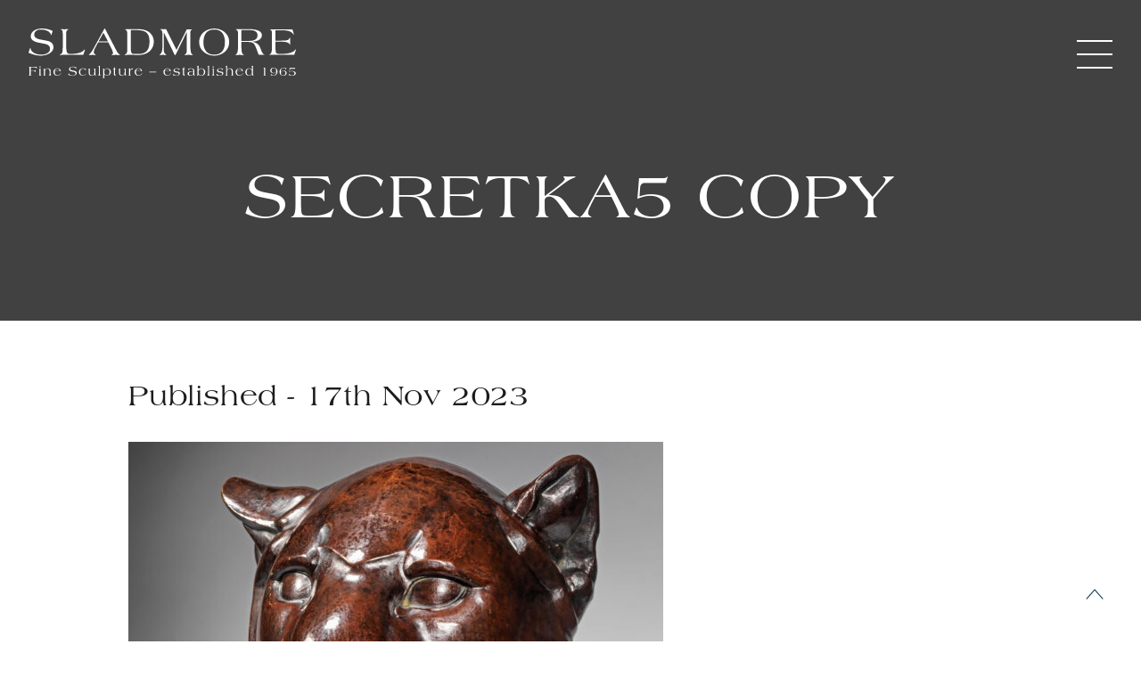

--- FILE ---
content_type: text/html; charset=UTF-8
request_url: https://sladmore.com/artworks/head-of-the-panther-bagheera-c-1930head-of-the-panther-bagheera-c-1930/attachment/secretka5-copy/
body_size: 14605
content:

<!doctype html>
<html lang="en-GB">
<head>
    <meta charset="UTF-8" />
	<meta name="viewport" content="width=device-width, initial-scale=1" />
	<link rel="profile" href="https://gmpg.org/xfn/11">
    <link rel="shortcut icon" href="" />
    <link
      rel="apple-touch-icon"
      sizes="76x76"
      href=""
    />
    
	<style>
		@font-face {
			font-family: "Americana";
			src: url('https://sladmore.com/wp-content/themes/Sladmore/assets/fonts/AmericanaStdRoman.woff2') format('woff2'), url('https://sladmore.com/wp-content/themes/Sladmore/assets/fonts/AmericanaStdRoman.woff') format('woff');
		}

		@font-face {
			font-family: "GillSans";
			src: url('https://sladmore.com/wp-content/themes/Sladmore/assets/fonts//GillSansMTProBook.woff2') format('woff2'), url('https://sladmore.com/wp-content/themes/Sladmore/assets/fonts//GillSansMTProBook.woff') format('woff');
		}
	</style>
	<link rel='stylesheet' id='main-stylesheet-css' href='https://sladmore.com/wp-content/themes/Sladmore/assets/css/app.css?v=0.0.12' type='text/css' media='all' />
	<script src="https://code.jquery.com/jquery-3.5.1.min.js"
		integrity="sha256-9/aliU8dGd2tb6OSsuzixeV4y/faTqgFtohetphbbj0=" crossorigin="anonymous"></script>
	<script src="https://code.jquery.com/jquery-migrate-1.4.1.min.js"></script>

	<script src="https://cdn.jsdelivr.net/npm/swiper@10/swiper-bundle.min.js"></script>
    <link rel="stylesheet" href="https://cdn.jsdelivr.net/npm/swiper@10/swiper-bundle.min.css" />
    <link rel="stylesheet" href="https://cdnjs.cloudflare.com/ajax/libs/font-awesome/6.1.1/css/all.min.css" />
<script src="https://sladmore.com/wp-content/themes/Sladmore/assets/plugins/select/jquery.multi-select.min.js"></script>
<link rel="stylesheet" href="https://sladmore.com/wp-content/themes/Sladmore/assets/plugins/select/styles.css">
	
	<meta name='robots' content='index, follow, max-image-preview:large, max-snippet:-1, max-video-preview:-1' />

	<!-- This site is optimized with the Yoast SEO plugin v26.6 - https://yoast.com/wordpress/plugins/seo/ -->
	<title>SecretKA5 copy - Sladmore Gallery</title>
	<link rel="canonical" href="https://sladmore.com/artworks/head-of-the-panther-bagheera-c-1930head-of-the-panther-bagheera-c-1930/attachment/secretka5-copy/" />
	<meta property="og:locale" content="en_GB" />
	<meta property="og:type" content="article" />
	<meta property="og:title" content="SecretKA5 copy - Sladmore Gallery" />
	<meta property="og:url" content="https://sladmore.com/artworks/head-of-the-panther-bagheera-c-1930head-of-the-panther-bagheera-c-1930/attachment/secretka5-copy/" />
	<meta property="og:site_name" content="Sladmore Gallery" />
	<meta property="article:publisher" content="https://www.facebook.com/sladmoregallery/" />
	<meta property="og:image" content="https://sladmore.com/artworks/head-of-the-panther-bagheera-c-1930head-of-the-panther-bagheera-c-1930/attachment/secretka5-copy" />
	<meta property="og:image:width" content="1" />
	<meta property="og:image:height" content="1" />
	<meta property="og:image:type" content="image/jpeg" />
	<meta name="twitter:card" content="summary_large_image" />
	<script type="application/ld+json" class="yoast-schema-graph">{"@context":"https://schema.org","@graph":[{"@type":"WebPage","@id":"https://sladmore.com/artworks/head-of-the-panther-bagheera-c-1930head-of-the-panther-bagheera-c-1930/attachment/secretka5-copy/","url":"https://sladmore.com/artworks/head-of-the-panther-bagheera-c-1930head-of-the-panther-bagheera-c-1930/attachment/secretka5-copy/","name":"SecretKA5 copy - Sladmore Gallery","isPartOf":{"@id":"https://sladmore.com/#website"},"primaryImageOfPage":{"@id":"https://sladmore.com/artworks/head-of-the-panther-bagheera-c-1930head-of-the-panther-bagheera-c-1930/attachment/secretka5-copy/#primaryimage"},"image":{"@id":"https://sladmore.com/artworks/head-of-the-panther-bagheera-c-1930head-of-the-panther-bagheera-c-1930/attachment/secretka5-copy/#primaryimage"},"thumbnailUrl":"https://sladmore.com/wp-content/uploads/2023/11/SecretKA5-copy-e1714655959604.jpg","datePublished":"2023-11-17T11:23:11+00:00","breadcrumb":{"@id":"https://sladmore.com/artworks/head-of-the-panther-bagheera-c-1930head-of-the-panther-bagheera-c-1930/attachment/secretka5-copy/#breadcrumb"},"inLanguage":"en-GB","potentialAction":[{"@type":"ReadAction","target":["https://sladmore.com/artworks/head-of-the-panther-bagheera-c-1930head-of-the-panther-bagheera-c-1930/attachment/secretka5-copy/"]}]},{"@type":"ImageObject","inLanguage":"en-GB","@id":"https://sladmore.com/artworks/head-of-the-panther-bagheera-c-1930head-of-the-panther-bagheera-c-1930/attachment/secretka5-copy/#primaryimage","url":"https://sladmore.com/wp-content/uploads/2023/11/SecretKA5-copy-e1714655959604.jpg","contentUrl":"https://sladmore.com/wp-content/uploads/2023/11/SecretKA5-copy-e1714655959604.jpg","width":1198,"height":612},{"@type":"BreadcrumbList","@id":"https://sladmore.com/artworks/head-of-the-panther-bagheera-c-1930head-of-the-panther-bagheera-c-1930/attachment/secretka5-copy/#breadcrumb","itemListElement":[{"@type":"ListItem","position":1,"name":"Home","item":"https://sladmore.com/"},{"@type":"ListItem","position":2,"name":"Head of the Panther Bagheera, c. 1930","item":"https://sladmore.com/artworks/head-of-the-panther-bagheera-c-1930head-of-the-panther-bagheera-c-1930/"},{"@type":"ListItem","position":3,"name":"SecretKA5 copy"}]},{"@type":"WebSite","@id":"https://sladmore.com/#website","url":"https://sladmore.com/","name":"Sladmore Gallery","description":"","publisher":{"@id":"https://sladmore.com/#organization"},"potentialAction":[{"@type":"SearchAction","target":{"@type":"EntryPoint","urlTemplate":"https://sladmore.com/?s={search_term_string}"},"query-input":{"@type":"PropertyValueSpecification","valueRequired":true,"valueName":"search_term_string"}}],"inLanguage":"en-GB"},{"@type":"Organization","@id":"https://sladmore.com/#organization","name":"Sladmore Gallery","url":"https://sladmore.com/","logo":{"@type":"ImageObject","inLanguage":"en-GB","@id":"https://sladmore.com/#/schema/logo/image/","url":"https://sladmore.com/wp-content/uploads/2016/05/Untitled-1-2.jpg","contentUrl":"https://sladmore.com/wp-content/uploads/2016/05/Untitled-1-2.jpg","width":300,"height":69,"caption":"Sladmore Gallery"},"image":{"@id":"https://sladmore.com/#/schema/logo/image/"},"sameAs":["https://www.facebook.com/sladmoregallery/","https://www.instagram.com/sladmoregallery/"]}]}</script>
	<!-- / Yoast SEO plugin. -->


<link rel='dns-prefetch' href='//cdnjs.cloudflare.com' />
<link rel="alternate" type="application/rss+xml" title="Sladmore Gallery &raquo; Feed" href="https://sladmore.com/feed/" />
<link rel="alternate" title="oEmbed (JSON)" type="application/json+oembed" href="https://sladmore.com/wp-json/oembed/1.0/embed?url=https%3A%2F%2Fsladmore.com%2Fartworks%2Fhead-of-the-panther-bagheera-c-1930head-of-the-panther-bagheera-c-1930%2Fattachment%2Fsecretka5-copy%2F" />
<link rel="alternate" title="oEmbed (XML)" type="text/xml+oembed" href="https://sladmore.com/wp-json/oembed/1.0/embed?url=https%3A%2F%2Fsladmore.com%2Fartworks%2Fhead-of-the-panther-bagheera-c-1930head-of-the-panther-bagheera-c-1930%2Fattachment%2Fsecretka5-copy%2F&#038;format=xml" />
<style id='wp-img-auto-sizes-contain-inline-css'>
img:is([sizes=auto i],[sizes^="auto," i]){contain-intrinsic-size:3000px 1500px}
/*# sourceURL=wp-img-auto-sizes-contain-inline-css */
</style>
<link rel='stylesheet' id='formidable-css' href='https://sladmore.com/wp-content/plugins/formidable/css/formidableforms.css?ver=151620' media='all' />
<style id='wp-emoji-styles-inline-css'>

	img.wp-smiley, img.emoji {
		display: inline !important;
		border: none !important;
		box-shadow: none !important;
		height: 1em !important;
		width: 1em !important;
		margin: 0 0.07em !important;
		vertical-align: -0.1em !important;
		background: none !important;
		padding: 0 !important;
	}
/*# sourceURL=wp-emoji-styles-inline-css */
</style>
<style id='wp-block-library-inline-css'>
:root{--wp-block-synced-color:#7a00df;--wp-block-synced-color--rgb:122,0,223;--wp-bound-block-color:var(--wp-block-synced-color);--wp-editor-canvas-background:#ddd;--wp-admin-theme-color:#007cba;--wp-admin-theme-color--rgb:0,124,186;--wp-admin-theme-color-darker-10:#006ba1;--wp-admin-theme-color-darker-10--rgb:0,107,160.5;--wp-admin-theme-color-darker-20:#005a87;--wp-admin-theme-color-darker-20--rgb:0,90,135;--wp-admin-border-width-focus:2px}@media (min-resolution:192dpi){:root{--wp-admin-border-width-focus:1.5px}}.wp-element-button{cursor:pointer}:root .has-very-light-gray-background-color{background-color:#eee}:root .has-very-dark-gray-background-color{background-color:#313131}:root .has-very-light-gray-color{color:#eee}:root .has-very-dark-gray-color{color:#313131}:root .has-vivid-green-cyan-to-vivid-cyan-blue-gradient-background{background:linear-gradient(135deg,#00d084,#0693e3)}:root .has-purple-crush-gradient-background{background:linear-gradient(135deg,#34e2e4,#4721fb 50%,#ab1dfe)}:root .has-hazy-dawn-gradient-background{background:linear-gradient(135deg,#faaca8,#dad0ec)}:root .has-subdued-olive-gradient-background{background:linear-gradient(135deg,#fafae1,#67a671)}:root .has-atomic-cream-gradient-background{background:linear-gradient(135deg,#fdd79a,#004a59)}:root .has-nightshade-gradient-background{background:linear-gradient(135deg,#330968,#31cdcf)}:root .has-midnight-gradient-background{background:linear-gradient(135deg,#020381,#2874fc)}:root{--wp--preset--font-size--normal:16px;--wp--preset--font-size--huge:42px}.has-regular-font-size{font-size:1em}.has-larger-font-size{font-size:2.625em}.has-normal-font-size{font-size:var(--wp--preset--font-size--normal)}.has-huge-font-size{font-size:var(--wp--preset--font-size--huge)}.has-text-align-center{text-align:center}.has-text-align-left{text-align:left}.has-text-align-right{text-align:right}.has-fit-text{white-space:nowrap!important}#end-resizable-editor-section{display:none}.aligncenter{clear:both}.items-justified-left{justify-content:flex-start}.items-justified-center{justify-content:center}.items-justified-right{justify-content:flex-end}.items-justified-space-between{justify-content:space-between}.screen-reader-text{border:0;clip-path:inset(50%);height:1px;margin:-1px;overflow:hidden;padding:0;position:absolute;width:1px;word-wrap:normal!important}.screen-reader-text:focus{background-color:#ddd;clip-path:none;color:#444;display:block;font-size:1em;height:auto;left:5px;line-height:normal;padding:15px 23px 14px;text-decoration:none;top:5px;width:auto;z-index:100000}html :where(.has-border-color){border-style:solid}html :where([style*=border-top-color]){border-top-style:solid}html :where([style*=border-right-color]){border-right-style:solid}html :where([style*=border-bottom-color]){border-bottom-style:solid}html :where([style*=border-left-color]){border-left-style:solid}html :where([style*=border-width]){border-style:solid}html :where([style*=border-top-width]){border-top-style:solid}html :where([style*=border-right-width]){border-right-style:solid}html :where([style*=border-bottom-width]){border-bottom-style:solid}html :where([style*=border-left-width]){border-left-style:solid}html :where(img[class*=wp-image-]){height:auto;max-width:100%}:where(figure){margin:0 0 1em}html :where(.is-position-sticky){--wp-admin--admin-bar--position-offset:var(--wp-admin--admin-bar--height,0px)}@media screen and (max-width:600px){html :where(.is-position-sticky){--wp-admin--admin-bar--position-offset:0px}}

/*# sourceURL=wp-block-library-inline-css */
</style><style id='global-styles-inline-css'>
:root{--wp--preset--aspect-ratio--square: 1;--wp--preset--aspect-ratio--4-3: 4/3;--wp--preset--aspect-ratio--3-4: 3/4;--wp--preset--aspect-ratio--3-2: 3/2;--wp--preset--aspect-ratio--2-3: 2/3;--wp--preset--aspect-ratio--16-9: 16/9;--wp--preset--aspect-ratio--9-16: 9/16;--wp--preset--color--black: #000000;--wp--preset--color--cyan-bluish-gray: #abb8c3;--wp--preset--color--white: #ffffff;--wp--preset--color--pale-pink: #f78da7;--wp--preset--color--vivid-red: #cf2e2e;--wp--preset--color--luminous-vivid-orange: #ff6900;--wp--preset--color--luminous-vivid-amber: #fcb900;--wp--preset--color--light-green-cyan: #7bdcb5;--wp--preset--color--vivid-green-cyan: #00d084;--wp--preset--color--pale-cyan-blue: #8ed1fc;--wp--preset--color--vivid-cyan-blue: #0693e3;--wp--preset--color--vivid-purple: #9b51e0;--wp--preset--gradient--vivid-cyan-blue-to-vivid-purple: linear-gradient(135deg,rgb(6,147,227) 0%,rgb(155,81,224) 100%);--wp--preset--gradient--light-green-cyan-to-vivid-green-cyan: linear-gradient(135deg,rgb(122,220,180) 0%,rgb(0,208,130) 100%);--wp--preset--gradient--luminous-vivid-amber-to-luminous-vivid-orange: linear-gradient(135deg,rgb(252,185,0) 0%,rgb(255,105,0) 100%);--wp--preset--gradient--luminous-vivid-orange-to-vivid-red: linear-gradient(135deg,rgb(255,105,0) 0%,rgb(207,46,46) 100%);--wp--preset--gradient--very-light-gray-to-cyan-bluish-gray: linear-gradient(135deg,rgb(238,238,238) 0%,rgb(169,184,195) 100%);--wp--preset--gradient--cool-to-warm-spectrum: linear-gradient(135deg,rgb(74,234,220) 0%,rgb(151,120,209) 20%,rgb(207,42,186) 40%,rgb(238,44,130) 60%,rgb(251,105,98) 80%,rgb(254,248,76) 100%);--wp--preset--gradient--blush-light-purple: linear-gradient(135deg,rgb(255,206,236) 0%,rgb(152,150,240) 100%);--wp--preset--gradient--blush-bordeaux: linear-gradient(135deg,rgb(254,205,165) 0%,rgb(254,45,45) 50%,rgb(107,0,62) 100%);--wp--preset--gradient--luminous-dusk: linear-gradient(135deg,rgb(255,203,112) 0%,rgb(199,81,192) 50%,rgb(65,88,208) 100%);--wp--preset--gradient--pale-ocean: linear-gradient(135deg,rgb(255,245,203) 0%,rgb(182,227,212) 50%,rgb(51,167,181) 100%);--wp--preset--gradient--electric-grass: linear-gradient(135deg,rgb(202,248,128) 0%,rgb(113,206,126) 100%);--wp--preset--gradient--midnight: linear-gradient(135deg,rgb(2,3,129) 0%,rgb(40,116,252) 100%);--wp--preset--font-size--small: 13px;--wp--preset--font-size--medium: 20px;--wp--preset--font-size--large: 36px;--wp--preset--font-size--x-large: 42px;--wp--preset--spacing--20: 0.44rem;--wp--preset--spacing--30: 0.67rem;--wp--preset--spacing--40: 1rem;--wp--preset--spacing--50: 1.5rem;--wp--preset--spacing--60: 2.25rem;--wp--preset--spacing--70: 3.38rem;--wp--preset--spacing--80: 5.06rem;--wp--preset--shadow--natural: 6px 6px 9px rgba(0, 0, 0, 0.2);--wp--preset--shadow--deep: 12px 12px 50px rgba(0, 0, 0, 0.4);--wp--preset--shadow--sharp: 6px 6px 0px rgba(0, 0, 0, 0.2);--wp--preset--shadow--outlined: 6px 6px 0px -3px rgb(255, 255, 255), 6px 6px rgb(0, 0, 0);--wp--preset--shadow--crisp: 6px 6px 0px rgb(0, 0, 0);}:where(.is-layout-flex){gap: 0.5em;}:where(.is-layout-grid){gap: 0.5em;}body .is-layout-flex{display: flex;}.is-layout-flex{flex-wrap: wrap;align-items: center;}.is-layout-flex > :is(*, div){margin: 0;}body .is-layout-grid{display: grid;}.is-layout-grid > :is(*, div){margin: 0;}:where(.wp-block-columns.is-layout-flex){gap: 2em;}:where(.wp-block-columns.is-layout-grid){gap: 2em;}:where(.wp-block-post-template.is-layout-flex){gap: 1.25em;}:where(.wp-block-post-template.is-layout-grid){gap: 1.25em;}.has-black-color{color: var(--wp--preset--color--black) !important;}.has-cyan-bluish-gray-color{color: var(--wp--preset--color--cyan-bluish-gray) !important;}.has-white-color{color: var(--wp--preset--color--white) !important;}.has-pale-pink-color{color: var(--wp--preset--color--pale-pink) !important;}.has-vivid-red-color{color: var(--wp--preset--color--vivid-red) !important;}.has-luminous-vivid-orange-color{color: var(--wp--preset--color--luminous-vivid-orange) !important;}.has-luminous-vivid-amber-color{color: var(--wp--preset--color--luminous-vivid-amber) !important;}.has-light-green-cyan-color{color: var(--wp--preset--color--light-green-cyan) !important;}.has-vivid-green-cyan-color{color: var(--wp--preset--color--vivid-green-cyan) !important;}.has-pale-cyan-blue-color{color: var(--wp--preset--color--pale-cyan-blue) !important;}.has-vivid-cyan-blue-color{color: var(--wp--preset--color--vivid-cyan-blue) !important;}.has-vivid-purple-color{color: var(--wp--preset--color--vivid-purple) !important;}.has-black-background-color{background-color: var(--wp--preset--color--black) !important;}.has-cyan-bluish-gray-background-color{background-color: var(--wp--preset--color--cyan-bluish-gray) !important;}.has-white-background-color{background-color: var(--wp--preset--color--white) !important;}.has-pale-pink-background-color{background-color: var(--wp--preset--color--pale-pink) !important;}.has-vivid-red-background-color{background-color: var(--wp--preset--color--vivid-red) !important;}.has-luminous-vivid-orange-background-color{background-color: var(--wp--preset--color--luminous-vivid-orange) !important;}.has-luminous-vivid-amber-background-color{background-color: var(--wp--preset--color--luminous-vivid-amber) !important;}.has-light-green-cyan-background-color{background-color: var(--wp--preset--color--light-green-cyan) !important;}.has-vivid-green-cyan-background-color{background-color: var(--wp--preset--color--vivid-green-cyan) !important;}.has-pale-cyan-blue-background-color{background-color: var(--wp--preset--color--pale-cyan-blue) !important;}.has-vivid-cyan-blue-background-color{background-color: var(--wp--preset--color--vivid-cyan-blue) !important;}.has-vivid-purple-background-color{background-color: var(--wp--preset--color--vivid-purple) !important;}.has-black-border-color{border-color: var(--wp--preset--color--black) !important;}.has-cyan-bluish-gray-border-color{border-color: var(--wp--preset--color--cyan-bluish-gray) !important;}.has-white-border-color{border-color: var(--wp--preset--color--white) !important;}.has-pale-pink-border-color{border-color: var(--wp--preset--color--pale-pink) !important;}.has-vivid-red-border-color{border-color: var(--wp--preset--color--vivid-red) !important;}.has-luminous-vivid-orange-border-color{border-color: var(--wp--preset--color--luminous-vivid-orange) !important;}.has-luminous-vivid-amber-border-color{border-color: var(--wp--preset--color--luminous-vivid-amber) !important;}.has-light-green-cyan-border-color{border-color: var(--wp--preset--color--light-green-cyan) !important;}.has-vivid-green-cyan-border-color{border-color: var(--wp--preset--color--vivid-green-cyan) !important;}.has-pale-cyan-blue-border-color{border-color: var(--wp--preset--color--pale-cyan-blue) !important;}.has-vivid-cyan-blue-border-color{border-color: var(--wp--preset--color--vivid-cyan-blue) !important;}.has-vivid-purple-border-color{border-color: var(--wp--preset--color--vivid-purple) !important;}.has-vivid-cyan-blue-to-vivid-purple-gradient-background{background: var(--wp--preset--gradient--vivid-cyan-blue-to-vivid-purple) !important;}.has-light-green-cyan-to-vivid-green-cyan-gradient-background{background: var(--wp--preset--gradient--light-green-cyan-to-vivid-green-cyan) !important;}.has-luminous-vivid-amber-to-luminous-vivid-orange-gradient-background{background: var(--wp--preset--gradient--luminous-vivid-amber-to-luminous-vivid-orange) !important;}.has-luminous-vivid-orange-to-vivid-red-gradient-background{background: var(--wp--preset--gradient--luminous-vivid-orange-to-vivid-red) !important;}.has-very-light-gray-to-cyan-bluish-gray-gradient-background{background: var(--wp--preset--gradient--very-light-gray-to-cyan-bluish-gray) !important;}.has-cool-to-warm-spectrum-gradient-background{background: var(--wp--preset--gradient--cool-to-warm-spectrum) !important;}.has-blush-light-purple-gradient-background{background: var(--wp--preset--gradient--blush-light-purple) !important;}.has-blush-bordeaux-gradient-background{background: var(--wp--preset--gradient--blush-bordeaux) !important;}.has-luminous-dusk-gradient-background{background: var(--wp--preset--gradient--luminous-dusk) !important;}.has-pale-ocean-gradient-background{background: var(--wp--preset--gradient--pale-ocean) !important;}.has-electric-grass-gradient-background{background: var(--wp--preset--gradient--electric-grass) !important;}.has-midnight-gradient-background{background: var(--wp--preset--gradient--midnight) !important;}.has-small-font-size{font-size: var(--wp--preset--font-size--small) !important;}.has-medium-font-size{font-size: var(--wp--preset--font-size--medium) !important;}.has-large-font-size{font-size: var(--wp--preset--font-size--large) !important;}.has-x-large-font-size{font-size: var(--wp--preset--font-size--x-large) !important;}
/*# sourceURL=global-styles-inline-css */
</style>

<style id='classic-theme-styles-inline-css'>
/*! This file is auto-generated */
.wp-block-button__link{color:#fff;background-color:#32373c;border-radius:9999px;box-shadow:none;text-decoration:none;padding:calc(.667em + 2px) calc(1.333em + 2px);font-size:1.125em}.wp-block-file__button{background:#32373c;color:#fff;text-decoration:none}
/*# sourceURL=/wp-includes/css/classic-themes.min.css */
</style>
<link rel='stylesheet' id='sm-style-css' href='https://sladmore.com/wp-content/plugins/simple-masonry-layout/inc/../css/sm-style.css?ver=6.9' media='all' />
<link rel='stylesheet' id='darkbox-style-css' href='https://sladmore.com/wp-content/plugins/simple-masonry-layout/inc/../css/darkbox.css?ver=6.9' media='all' />
<link rel='stylesheet' id='font-awesome-css' href='https://cdnjs.cloudflare.com/ajax/libs/font-awesome/4.7.0/css/font-awesome.css?ver=6.9' media='all' />
<link rel='stylesheet' id='elisium-2021-style-css' href='https://sladmore.com/wp-content/themes/Sladmore/style.css?ver=1.0.0' media='all' />
<link rel='stylesheet' id='dflip-style-css' href='https://sladmore.com/wp-content/plugins/dflip/assets/css/dflip.min.css?ver=2.4.13' media='all' />
<script src="https://sladmore.com/wp-includes/js/jquery/jquery.min.js?ver=3.7.1" id="jquery-core-js"></script>
<script src="https://sladmore.com/wp-includes/js/jquery/jquery-migrate.min.js?ver=3.4.1" id="jquery-migrate-js"></script>
<script src="https://sladmore.com/wp-content/plugins/flowpaper-lite-pdf-flipbook/assets/lity/lity.min.js" id="lity-js-js"></script>
<script src="https://sladmore.com/wp-content/plugins/simple-masonry-layout/inc/../js/modernizr.custom.js?ver=6.9" id="modernizr-script-js"></script>
<script id="my_loadmore-js-extra">
var misha_loadmore_params = {"ajaxurl":"https://sladmore.com/wp-admin/admin-ajax.php","posts":"{\"attachment\":\"secretka5-copy\",\"error\":\"\",\"m\":\"\",\"p\":0,\"post_parent\":\"\",\"subpost\":\"\",\"subpost_id\":\"\",\"attachment_id\":0,\"name\":\"secretka5-copy\",\"pagename\":\"\",\"page_id\":0,\"second\":\"\",\"minute\":\"\",\"hour\":\"\",\"day\":0,\"monthnum\":0,\"year\":0,\"w\":0,\"category_name\":\"\",\"tag\":\"\",\"cat\":\"\",\"tag_id\":\"\",\"author\":\"\",\"author_name\":\"\",\"feed\":\"\",\"tb\":\"\",\"paged\":0,\"meta_key\":\"\",\"meta_value\":\"\",\"preview\":\"\",\"s\":\"\",\"sentence\":\"\",\"title\":\"\",\"fields\":\"all\",\"menu_order\":\"\",\"embed\":\"\",\"category__in\":[],\"category__not_in\":[],\"category__and\":[],\"post__in\":[],\"post__not_in\":[],\"post_name__in\":[],\"tag__in\":[],\"tag__not_in\":[],\"tag__and\":[],\"tag_slug__in\":[],\"tag_slug__and\":[],\"post_parent__in\":[],\"post_parent__not_in\":[],\"author__in\":[],\"author__not_in\":[],\"search_columns\":[],\"ignore_sticky_posts\":false,\"suppress_filters\":false,\"cache_results\":true,\"update_post_term_cache\":true,\"update_menu_item_cache\":false,\"lazy_load_term_meta\":true,\"update_post_meta_cache\":true,\"post_type\":\"\",\"posts_per_page\":12,\"nopaging\":false,\"comments_per_page\":\"50\",\"no_found_rows\":false,\"order\":\"DESC\"}","current_page":"1","max_page":"0"};
//# sourceURL=my_loadmore-js-extra
</script>
<script src="https://sladmore.com/wp-content/themes/Sladmore/js/myloadmore.js?ver=6.9" id="my_loadmore-js"></script>
<link rel="https://api.w.org/" href="https://sladmore.com/wp-json/" /><link rel="alternate" title="JSON" type="application/json" href="https://sladmore.com/wp-json/wp/v2/media/9260" /><link rel="EditURI" type="application/rsd+xml" title="RSD" href="https://sladmore.com/xmlrpc.php?rsd" />
<link rel='shortlink' href='https://sladmore.com/?p=9260' />
<!-- start Simple Custom CSS and JS -->
<style>
.archived-flag {
    position: absolute;
    bottom: 0;
    left: 0;
    width: 100%;
    background-color: rgba(110, 19, 0, 0.8) !important;
    text-align: center;
    padding: 10px;
    font-family: Americana, Berkshire Swash, Crimson Text, Georgia, Cambria, "Times New Roman", Times, serif;
    color: #FFF;
}</style>
<!-- end Simple Custom CSS and JS -->
		<style type="text/css">.pp-podcast {opacity: 0;}</style>
		<link rel="icon" href="https://sladmore.com/wp-content/uploads/2023/10/sladmore_favicon_100x100px.svg" sizes="32x32" />
<link rel="icon" href="https://sladmore.com/wp-content/uploads/2023/10/sladmore_favicon_100x100px.svg" sizes="192x192" />
<link rel="apple-touch-icon" href="https://sladmore.com/wp-content/uploads/2023/10/sladmore_favicon_100x100px.svg" />
<meta name="msapplication-TileImage" content="https://sladmore.com/wp-content/uploads/2023/10/sladmore_favicon_100x100px.svg" />
		<style id="wp-custom-css">
			.instagram{
	display: none;
}


.frm__6564cac6cb2f6 {
    display: none;
}

.page-id-7637 .simple-grey .lg\:px-24{
	padding: 0;
}

.page-id-7637 .simple-grey .lg\:px-24 h2{
	text-align: left;
}		</style>
		<style>li.logoutitem { display: none !important;}</style>

    <script src="https://unpkg.com/imagesloaded@5/imagesloaded.pkgd.min.js"></script>
    <script defer src="https://cdn.jsdelivr.net/npm/alpinejs@3.13.0/dist/cdn.min.js"></script>
    <script src="https://unpkg.com/masonry-layout@4/dist/masonry.pkgd.min.js"></script>

</head>

<body class="text-base text-sans text-black" >


<!--Popup sharing-->
    <div id="collapse-sharing" class="flex items-center bg-black hidden relative" style="position:fixed;top:0;left:0;width:100%;height:100%;z-index:999999999999999;transition: all 1s ease 0s;">
            <div class="mx-auto"><h2 class="sharingtitle text-white text-center" style="font-size:1.8rem;">Where would you like to share?</h2>
<div class="mx-auto pt-4">
			<p><a href="https://www.facebook.com/sharer.php?u=https://sladmore.com/artworks/head-of-the-panther-bagheera-c-1930head-of-the-panther-bagheera-c-1930/attachment/secretka5-copy" target="_blank" class="mr-3" onclick="toggleNavbar('collapse-sharing')"><i class="text-white fab fa-facebook" style="font-size:3rem;margin-left:10px;margin-right:10px;"></i></a>
<a href="https://twitter.com/share?url=https://sladmore.com/artworks/head-of-the-panther-bagheera-c-1930head-of-the-panther-bagheera-c-1930/attachment/secretka5-copy&text=SecretKA5 copy&via=https://sladmore.com&hashtags#SladmoreGallery" target="_blank" onclick="toggleNavbar('collapse-sharing')" class="mr-3"><i class="text-white fab fa-twitter text-35xl inline-block" style="font-size:3rem;margin-left:10px;margin-right:10px;"></i></a>
            <a href="mailto:AddEmailHere?Subject=The Sladmore Gallery Bookmark&body=https://sladmore.com/artworks/head-of-the-panther-bagheera-c-1930head-of-the-panther-bagheera-c-1930/attachment/secretka5-copy" target="_blank" onclick="toggleNavbar('collapse-sharing')"><i class="text-white fa fa-envelope inline-block" style="font-size:3rem;margin-left:10px;margin-right:10px;"></i></a>
            </p></div></div>
            <div><button onclick="toggleVideo('collapse-sharing')" class="absolute text-white" style="top:2rem;right:2rem;font-size:1.5rem">Close X</button></div>
    </div>
    <!--/Popup sharing-->

<!--Popup full screen nav-->
	<div class="nav-popup-bg"></div>
	<div class="flex-grow items-center bg-red nav-popup navopen" id="example-collapse-navbar">
		<header class="flex w-full min-h-screen content-center items-center justify-center text-center lg:text-right">
			<ul class="menu mobile w-full mx-8 leading-loose">
				<li class="relative">
					<a class="text-white block font-serif text-center text-xl 2xl:text-2xl hover:text-grey-dark transition-colors p-4"
						href="https://sladmore.com">Home</a>
				</li>
				<li class="relative">
					<a class="text-white block font-serif text-center text-xl 2xl:text-2xl hover:text-grey-dark transition-colors p-4"
						href="https://sladmore.com/artworks/">Artworks</a>
				</li>
				<li class="relative">
					<a class="text-white block font-serif text-center text-xl 2xl:text-2xl hover:text-grey-dark transition-colors p-4"
						href="https://sladmore.com/artists/">Artists</a>
				</li>
				<li class="relative">
					<a class="text-white block font-serif text-center text-xl 2xl:text-2xl hover:text-grey-dark transition-colors p-4"
						href="https://sladmore.com/exhibition/">Exhibitions</a>
				</li>
				<li class="relative">
					<a class="text-white block font-serif text-center text-xl 2xl:text-2xl hover:text-grey-dark transition-colors p-4"
						href="https://sladmore.com/news/">News</a>
				</li>
				<li class="relative">
					<a class="text-white block font-serif text-center text-xl 2xl:text-2xl hover:text-grey-dark transition-colors p-4"
						href="https://sladmore.com/publications/">Publications</a>
				</li>
				<li class="relative">
					<a class="text-white block font-serif text-center text-xl 2xl:text-2xl hover:text-grey-dark transition-colors p-4"
						href="https://sladmore.com/media-library/">Media Library</a>
				</li>
				<li class="relative">
					<a class="text-white block font-serif text-center text-xl 2xl:text-2xl hover:text-grey-dark transition-colors p-4"
						href="https://sladmore.com/contact/">Get in Touch</a>
				</li>
				<li class="relative">
					<a class="text-white block font-serif text-center text-xl 2xl:text-2xl hover:text-grey-dark transition-colors p-4" href="https://sladmore.com/site-search/">
						<svg style="margin: 0 auto; display: block;" class="w-6 h-6 right-2 top-2" xmlns="http://www.w3.org/2000/svg" viewBox="0 0 21.436 21.619">
							<g fill="none" stroke="#ffffff" stroke-width="1.5" data-name="Group 1177">
								<path d="m13.558 13.741 7.348 7.347" data-name="Path 3890"></path>
								<g data-name="Ellipse 233">
									<circle cx="8.217" cy="8.217" r="8.217" stroke="none"></circle>
									<circle cx="8.217" cy="8.217" r="7.467"></circle>
								</g>
							</g>
						</svg>
					</a>
				</li>
				<li class="text-center my-8">
					<a class="block mx-auto mb-4" href="https://sladmore.com/"><img
							class="max-w-[200px] mx-auto w-full h-auto" src="https://sladmore.com/wp-content/themes/Sladmore/assets/img/sladmore_white_logo.svg"
							alt="Sladmore Gallery"></a>
				</li>
			</ul>
			
			<!-- Google tag (gtag.js) -->
<script async src="https://www.googletagmanager.com/gtag/js?id=G-8Y8PHVJ1SB"></script>
<script>
  window.dataLayer = window.dataLayer || [];
  function gtag(){dataLayer.push(arguments);}
  gtag('js', new Date());

  gtag('config', 'G-8Y8PHVJ1SB');
</script>
			
		</header>
	</div>
	<!--/Popup full screen nav-->

<header class="page-header">
	<div class="header-new container">
		<section class="logo-section z-[888]">
			<div class="">
				<div class="logo">
					<a class="block" href="https://sladmore.com">
												<img  class="max-w-[200px] md:max-w-[300px] my-2x w-fullx h-autox "
							src="https://sladmore.com/wp-content/themes/Sladmore/assets/img/sladmore_white_logo.svg" alt="Sladmore">
											</a>
				</div>
			</div>
		</section>
		<div class="z-[9999]">
			<div class="">
				<div id="hamburger" class="z-[999]">
										<div id="nav-icon1" class="nav-burger burger-light " onclick="toggleNavbar('example-collapse-navbar')">
						<span></span>
						<span></span>
						<span></span>
					</div>
				</div>
			</div>
		</div>
	</div>
</header>


	<!--main-->
	<main id="top">




<main >

    
        <!--top banner-->
        <section
            class="header px-4 relative bg-center bg-cover bg-no-repeat lazy bg-black no-repeat bg-center bg-cover background-tint"
            style='background-image: url("");'>

            <div class="inner py-24 pt-48 container mx-auto relative z-20 text-center">
                <h1 class="uppercase">SecretKA5 copy</h1>
            </div>
        </section>
        <!--/top banner-->


     
    
        
        <!--simple-->
        <section id="section2" class="simple-grey simple p-4 py-16 relative bg-center bg-cover lazy entered in-view">

            <div class="container relative mx-auto z-20">
                <div class="cnt inner mx-auto lg:px-24 black in-view">
                    <h2>Published - 17th Nov 2023</h2>
    
    <p class="attachment"><a href='https://sladmore.com/wp-content/uploads/2023/11/SecretKA5-copy-e1714655959604.jpg'><img fetchpriority="high" decoding="async" width="600" height="307" src="https://sladmore.com/wp-content/uploads/2023/11/SecretKA5-copy-e1714655959604-600x307.jpg" class="attachment-medium size-medium" alt="" srcset="https://sladmore.com/wp-content/uploads/2023/11/SecretKA5-copy-e1714655959604-600x307.jpg 600w, https://sladmore.com/wp-content/uploads/2023/11/SecretKA5-copy-e1714655959604-350x179.jpg 350w, https://sladmore.com/wp-content/uploads/2023/11/SecretKA5-copy-e1714655959604-768x392.jpg 768w, https://sladmore.com/wp-content/uploads/2023/11/SecretKA5-copy-e1714655959604.jpg 1198w" sizes="(max-width: 600px) 100vw, 600px" /></a></p>

                    </div>
                </div>
            </div>
        </section>
        <!--simple-->



        
        <!--simple-->
        <section id="section2" class="simple-grey simple p-4 py-16 relative bg-center bg-cover bg-grey-medium">

            <div class="container relative mx-auto z-20">
                <div class="cnt inner mx-auto lg:px-24 black in-view text-center">
                    <h2>View all News</h2>
                    <p><a href="https://sladmore.com/news/" class="button-black">View All News</a></p>
                </div>
            </div>
        </section>
        <!--simple-->





    </main>
	<!--/main-->

	<!--footer-->
	<footer id="footer" class="p-4 bg-red text-white font-serif">
		<div class="container mx-auto">
			<div class="text-center py-16">
				<a href="https://sladmore.com/" target="_blank"><img class="max-w-[350px] mx-auto mb-4 w-full h-auto"
						src="https://sladmore.com/wp-content/themes/Sladmore/assets/img/sladmore_white_logo.svg" alt="Sladmore Gallery"></a>
			</div>



			<div class="space-y-4 grid grid-cols-1 md:grid-cols-2 mb-16">
				<div class="mb-4 md:mb-0 px-8 text-lg pt-4 text-center f1">
					<h3>Get In Touch</h3>
					<p><a href="tel:+442076291144">+44 (0) 207 629 1144</a></p>
					<p><a href="mailto:contact@sladmore.com">contact@sladmore.com</a></p>
					<p><a href="mailto:antique@sladmore.com">antique@sladmore.com</a></p>
					<p><a href="mailto:contemporary@sladmore.com">contemporary@sladmore.com</a></p>
					<p><a href="mailto:modern@sladmore.com">modern@sladmore.com</a></p>
					<p><a href="https://sladmore.com/contact/" class="button-footer mt-4">View All Contact Details</a></p>
				</div>
				<div class="md:border-l border-white px-8 text-lg text-center f1">
					<h3>Location</h3>
					<p>57 Jermyn Street,</p>
					<p>St James's, London, SW1Y 6LX</p>
<br />
					<p>Monday-Thursday, 10-6</p>
					<p>Friday, 10-5</p>
					<p>Saturday, by appointment.</p>
					<p><a href="https://www.google.com/maps/dir/51.243,-0.7216/The+Sladmore+Gallery,+57+Jermyn+St,+St.+James's,+London+SW1Y+6LX/@51.3727177,-0.6059076,11z/data=!3m1!4b1!4m17!1m7!3m6!1s0x487604d6f362417d:0xece36a4b4b767c5!2sThe+Sladmore+Gallery!8m2!3d51.5076515!4d-0.139314!16s%2Fm%2F0g58q5m!4m8!1m1!4e1!1m5!1m1!1s0x487604d6f362417d:0xece36a4b4b767c5!2m2!1d-0.1393326!2d51.5076353?entry=ttu"
							class="button-footer mt-4" target="_blank">Get Directions</a></p>
				</div>
			</div>

			<div class="inner mb-10 container mx-auto items-center text-center text-lg">
				<h3>Newsletter Sign Up</h3>
				<p>Sign up to hear about our upcoming exhibitions, as well as Sladmore news & insights.</p>

                <div class="frm_forms " id="frm_form_2_container" data-token="7ffd8e90a427dfed7a92e08b9491301c">
<form enctype="multipart/form-data" method="post" class="frm-show-form newsletter-signup form frm_js_validate  frm_ajax_submit " id="form_newslettersignup" data-token="7ffd8e90a427dfed7a92e08b9491301c">
<div class="frm_form_fields ">
<fieldset>
<legend class="frm_screen_reader">Newsletter Signup</legend>

<div class="frm_fields_container">
<input type="hidden" name="frm_action" value="create" />
<input type="hidden" name="form_id" value="2" />
<input type="hidden" name="frm_hide_fields_2" id="frm_hide_fields_2" value="" />
<input type="hidden" name="form_key" value="newslettersignup" />
<input type="hidden" name="item_meta[0]" value="" />
<input type="hidden" id="frm_submit_entry_2" name="frm_submit_entry_2" value="2764b7baa0" /><input type="hidden" name="_wp_http_referer" value="/artworks/head-of-the-panther-bagheera-c-1930head-of-the-panther-bagheera-c-1930/attachment/secretka5-copy/" /><div id="frm_field_6_container" class="frm_form_field form-field  frm_required_field frm_top_container frm4 frm_first inline-label">
    <label for="field_vl8bi" id="field_vl8bi_label" class="frm_primary_label">
        <span class="frm_required" aria-hidden="true">*</span>
    </label>
    <input type="text" id="field_vl8bi" name="item_meta[6]" value=""  placeholder="Name *" data-reqmsg="This field cannot be blank." aria-required="true" data-invmsg="Text is invalid" aria-invalid="false"  />
    
    
</div>
<div id="frm_field_7_container" class="frm_form_field form-field  frm_required_field frm_top_container frm6 frm4 inline-label">
    <label for="field_jps4q" id="field_jps4q_label" class="frm_primary_label">
        <span class="frm_required" aria-hidden="true">*</span>
    </label>
    <input type="email" id="field_jps4q" name="item_meta[7]" value=""  placeholder="Email *" data-reqmsg="This field cannot be blank." aria-required="true" data-invmsg="Email is invalid" aria-invalid="false"  />
    
    
</div>
<div id="frm_field_8_container" class="frm_form_field form-field  frm_required_field frm_top_container frm4 inline-label">
    <label for="field_acmfz" id="field_acmfz_label" class="frm_primary_label">
        <span class="frm_required" aria-hidden="true">*</span>
    </label>
    		<select name="item_meta[8]" id="field_acmfz"  placeholder="Department *" data-reqmsg="This field cannot be blank." aria-required="true" data-invmsg="This field is invalid" aria-invalid="false"  >
		<option  class="frm-select-placeholder" value="" data-placeholder="true">Department *</option><option  value="All">All</option><option  value="Modern">Modern</option><option  value="Antique">Antique</option><option  value="Contemporary">Contemporary</option><option  value="Monumental">Monumental</option>	</select>
	
    
    
</div>
<div id="frm_field_9_container" class="frm_form_field form-field  frm_top_container frm12 text-center vertical_radio mt-6 mb-4">
    <div  id="field_xwbpj_label" class="frm_primary_label text-sm text-grey">
        <span class="frm_required text-sm text-grey" aria-hidden="true"></span>
    </div>
    <div class="frm_opt_container text-sm text-grey" aria-labelledby="field_xwbpj_label" role="group">		<div class="frm_checkbox" id="frm_checkbox_9-0">			<label  for="field_xwbpj-0">
			<input type="checkbox" name="item_meta[9][]" id="field_xwbpj-0" value="Accept &lt;a href=&quot;privacy.html&quot; target=&quot;_blank&quot; 								style=&quot;text-decoration:underline;&quot; class=&quot;hover:text-orange&quot;&gt;Privacy Policy&lt;/a&gt;"  data-invmsg="This field is invalid"   /> Accept <a href="privacy.html" target="_blank" class="hover:text-orange">Privacy Policy</a></label></div>
</div>
    
    
</div>
<div id="frm_field_15_container" class="frm_form_field form-field  frm_none_container">
	<label for="g-recaptcha-response" id="field_86lik_label" class="frm_primary_label">Captcha
		<span class="frm_required" aria-hidden="true"></span>
	</label>
	<div  id="field_86lik" class="frm-g-recaptcha" data-sitekey="6LeJXU4rAAAAANkzJbeNRxWFCHgvMufV9I8Z3BHC" data-size="invisible" data-theme="light"></div>
	
	
</div>
<div id="frm_field_13_container" class="frm_form_field form-field ">
	<div class="frm_submit text-center">

<button class="frm_button_submit button-footer font-sans" type="submit"  >Sign Up</button>


</div>
</div>
	<input type="hidden" name="item_key" value="" />
			<div id="frm_field_16_container">
			<label for="field_wn40h" >
				If you are human, leave this field blank.			</label>
			<input  id="field_wn40h" type="text" class="frm_form_field form-field frm_verify" name="item_meta[16]" value=""  />
		</div>
		<input name="frm_state" type="hidden" value="qeHfJsyWQNFkkiWSOFkGPLKbpucy7AagMABGxFhTfAo=" /></div>
</fieldset>
</div>

</form>
</div>
                
				<!-- <div class="grid md:grid-cols-3 gap-4 form">
					<div class="text-right">
						<input type="text" placeholder="Name *" />
					</div>
					<div>
						<input type="text" placeholder="Email *" />
					</div>
					<div style="border-bottom:1px solid #fff";>
						<select id="departments" name="departments" multiple>
							<option value="All">All</option>
							<option value="" selected>Department *</option>
							<option value="Modern">Modern</option>
							<option value="Antique">Antique</option>
							<option value="Contemporary">Contemporary</option>
							<option value="Monumental">Monumental</option>
						</select>
					</div>
				</div>
				<p class="mt-4">
					<label class="inline-flex items-center cursor-pointer mt-2 mb-4">
						<input id="customCheckLogin" type="checkbox"
							class="form-checkbox-footer text-gray-800 ml-1 w-5 h-5" /><span class="text-sm text-grey"
							style="padding-left:10px;">Accept <a href="privacy.html" target="_blank"
								style="text-decoration:underline;" class="hover:text-orange">Privacy Policy</a></span>
					</label>
				</p>
				<button class="button-footer font-sans" type="button">
					Sign Up
				</button> -->
			</div>

			<div
				class="bottom space-y-4 pt-8 pb-24 grid grid-cols-1 md:grid-cols-2 lg:grid-cols-6 md:gap-0 md:flex items-center justify-between items-center">
				<div class="text-center" style="margin-bottom:-15px;">
					&copy; 2026 Sladmore Gallery
				</div>
				<div class="text-center">
					<a href="https://sladmore.com/privacy-policy/">Privacy Policy ></a>
				</div>
				<div class="text-center">
					<a href="https://sladmore.com/cookies-policy/">Cookie Policy ></a>
				</div>
				<div class="text-center">
					Site By: <a href="https://www.treaclemedia.com/" target="_blank">Treacle ></a>
				</div>
			</div>
		</div>
	</footer>
	<!--/footer-->
	</main>
	<a href="#top" x-show="shouldDisplay" x-transition:enter="transition ease-out duration-300"
		x-transition:enter-start="opacity-0" x-transition:enter-end="opacity-100"
		x-transition:leave="transition ease-in duration-300" x-transition:leave-start="opacity-100"
		x-transition:leave-end="opacity-0" class="fixed right-0 bottom-0 z-50 m-8" @click.prevent="toTop()">
		<div class="text-primary hover:text-grey">
			<svg class="w-10" xmlns="http://www.w3.org/2000/svg" viewBox="0 0 36 36">
				<g data-name="Ellipse 4" fill="#fff">
					<circle cx="18" cy="18" r="18" stroke="none" />
					<circle cx="18" cy="18" r="17.5" fill="none" />
				</g>
				<path data-name="Path 4485" d="m26.365 22.032-8.317-9.443-8.318 9.443" fill="none" stroke="#16415d" />
			</svg>
		</div>
		</button>
		</div>
        <script>
				( function() {
					const style = document.createElement( 'style' );
					style.appendChild( document.createTextNode( '#frm_field_16_container {visibility:hidden;overflow:hidden;width:0;height:0;position:absolute;}' ) );
					document.head.appendChild( style );
					document.currentScript?.remove();
				} )();
			</script><script type="speculationrules">
{"prefetch":[{"source":"document","where":{"and":[{"href_matches":"/*"},{"not":{"href_matches":["/wp-*.php","/wp-admin/*","/wp-content/uploads/*","/wp-content/*","/wp-content/plugins/*","/wp-content/themes/Sladmore/*","/*\\?(.+)"]}},{"not":{"selector_matches":"a[rel~=\"nofollow\"]"}},{"not":{"selector_matches":".no-prefetch, .no-prefetch a"}}]},"eagerness":"conservative"}]}
</script>
		<style type="text/css"></style>
		<script data-cfasync="false"> var dFlipLocation = "https://sladmore.com/wp-content/plugins/dflip/assets/"; var dFlipWPGlobal = {"text":{"toggleSound":"Turn on\/off Sound","toggleThumbnails":"Toggle Thumbnails","thumbTitle":"Thumbnails","outlineTitle":"Table of Contents","searchTitle":"Search","searchPlaceHolder":"Search","toggleOutline":"Toggle Outline\/Bookmark","previousPage":"Previous Page","nextPage":"Next Page","toggleFullscreen":"Toggle Fullscreen","zoomIn":"Zoom In","zoomOut":"Zoom Out","toggleHelp":"Toggle Help","singlePageMode":"Single Page Mode","doublePageMode":"Double Page Mode","downloadPDFFile":"Download PDF File","gotoFirstPage":"Goto First Page","gotoLastPage":"Goto Last Page","share":"Share","search":"Search","print":"Print","mailSubject":"I wanted you to see this FlipBook","mailBody":"Check out this site {{url}}","loading":"Loading"},"viewerType":"flipbook","mobileViewerType":"auto","moreControls":"download,pageMode,startPage,endPage,sound","hideControls":"","leftControls":"outline,thumbnail","rightControls":"fullScreen,share,download,more","hideShareControls":"","scrollWheel":"false","backgroundColor":"transparent","backgroundImage":"","height":"auto","paddingTop":"20","paddingBottom":"20","paddingLeft":"20","paddingRight":"20","controlsPosition":"bottom","controlsFloating":true,"direction":1,"duration":800,"soundEnable":"true","showDownloadControl":"true","showSearchControl":"false","showPrintControl":"false","enableAnalytics":"false","webgl":"true","hard":"none","autoEnableOutline":"false","autoEnableThumbnail":"false","pageScale":"fit","maxTextureSize":"1600","rangeChunkSize":"524288","disableRange":false,"zoomRatio":1.5,"fakeZoom":1,"flexibility":1,"pageMode":"0","singlePageMode":"0","pageSize":"0","autoPlay":"false","autoPlayDuration":5000,"autoPlayStart":"false","linkTarget":"2","sharePrefix":"flipbook-","pdfVersion":"default","thumbLayout":"book-title-hover","targetWindow":"_popup","buttonClass":"","hasSpiral":false,"calendarMode":false,"spiralColor":"#eee","cover3DType":"none","color3DCover":"#aaaaaa","color3DSheets":"#fff","flipbook3DTiltAngleUp":0,"flipbook3DTiltAngleLeft":0,"autoPDFLinktoViewer":false,"sideMenuOverlay":true,"displayLightboxPlayIcon":false,"popupBackGroundColor":"#eee","shelfImage":"","enableAutoLinks":true};</script><style>.df-sheet .df-page:before { opacity: 0.5;}section.linkAnnotation a, a.linkAnnotation, .buttonWidgetAnnotation a, a.customLinkAnnotation, .customHtmlAnnotation, .customVideoAnnotation, a.df-autolink{background-color: #ff0; opacity: 0.2;}
        section.linkAnnotation a:hover, a.linkAnnotation:hover, .buttonWidgetAnnotation a:hover, a.customLinkAnnotation:hover, .customHtmlAnnotation:hover, .customVideoAnnotation:hover, a.df-autolink:hover{background-color: #2196F3; opacity: 0.5;}.df-container.df-transparent.df-fullscreen{background-color: #eee;}  </style><script src="https://sladmore.com/wp-includes/js/imagesloaded.min.js?ver=5.0.0" id="imagesloaded-js"></script>
<script src="https://sladmore.com/wp-includes/js/masonry.min.js?ver=4.2.2" id="masonry-js"></script>
<script src="https://sladmore.com/wp-includes/js/jquery/jquery.masonry.min.js?ver=3.1.2b" id="jquery-masonry-js"></script>
<script src="https://sladmore.com/wp-content/plugins/simple-masonry-layout/inc/../js/classie.js?ver=6.9" id="classie-script-js"></script>
<script src="https://sladmore.com/wp-content/plugins/simple-masonry-layout/inc/../js/AnimOnScroll.js?ver=6.9" id="AnimOnScroll-script-js"></script>
<script src="https://sladmore.com/wp-content/plugins/simple-masonry-layout/inc/../js/main.js?ver=6.9" id="main-script-js"></script>
<script src="https://sladmore.com/wp-content/plugins/simple-masonry-layout/inc/../js/darkbox.js?ver=6.9" id="darkbox-script-js"></script>
<script src="https://sladmore.com/wp-content/themes/Sladmore/js/navigation.js?ver=1.0.0" id="elisium-2021-navigation-js"></script>
<script src="https://sladmore.com/wp-content/themes/Sladmore/js/dropdownSelect.js?ver=1.0.0" id="dropdownSelect-js"></script>
<script src="https://sladmore.com/wp-content/plugins/dflip/assets/js/dflip.min.js?ver=2.4.13" id="dflip-script-js"></script>
<script id="formidable-js-extra">
var frm_js = {"ajax_url":"https://sladmore.com/wp-admin/admin-ajax.php","images_url":"https://sladmore.com/wp-content/plugins/formidable/images","loading":"Loading\u2026","remove":"Remove","offset":"4","nonce":"79fc9cac84","id":"ID","no_results":"No results match","file_spam":"That file looks like Spam.","calc_error":"There is an error in the calculation in the field with key","empty_fields":"Please complete the preceding required fields before uploading a file.","focus_first_error":"1","include_alert_role":"1","include_resend_email":""};
//# sourceURL=formidable-js-extra
</script>
<script src="https://sladmore.com/wp-content/plugins/formidable/js/frm.min.js?ver=6.26.1" id="formidable-js"></script>
<script defer="defer" async="async" src="https://www.google.com/recaptcha/api.js?onload=frmRecaptcha&amp;render=explicit&amp;ver=3" id="captcha-api-js"></script>
<script id="wp-emoji-settings" type="application/json">
{"baseUrl":"https://s.w.org/images/core/emoji/17.0.2/72x72/","ext":".png","svgUrl":"https://s.w.org/images/core/emoji/17.0.2/svg/","svgExt":".svg","source":{"concatemoji":"https://sladmore.com/wp-includes/js/wp-emoji-release.min.js?ver=6.9"}}
</script>
<script type="module">
/*! This file is auto-generated */
const a=JSON.parse(document.getElementById("wp-emoji-settings").textContent),o=(window._wpemojiSettings=a,"wpEmojiSettingsSupports"),s=["flag","emoji"];function i(e){try{var t={supportTests:e,timestamp:(new Date).valueOf()};sessionStorage.setItem(o,JSON.stringify(t))}catch(e){}}function c(e,t,n){e.clearRect(0,0,e.canvas.width,e.canvas.height),e.fillText(t,0,0);t=new Uint32Array(e.getImageData(0,0,e.canvas.width,e.canvas.height).data);e.clearRect(0,0,e.canvas.width,e.canvas.height),e.fillText(n,0,0);const a=new Uint32Array(e.getImageData(0,0,e.canvas.width,e.canvas.height).data);return t.every((e,t)=>e===a[t])}function p(e,t){e.clearRect(0,0,e.canvas.width,e.canvas.height),e.fillText(t,0,0);var n=e.getImageData(16,16,1,1);for(let e=0;e<n.data.length;e++)if(0!==n.data[e])return!1;return!0}function u(e,t,n,a){switch(t){case"flag":return n(e,"\ud83c\udff3\ufe0f\u200d\u26a7\ufe0f","\ud83c\udff3\ufe0f\u200b\u26a7\ufe0f")?!1:!n(e,"\ud83c\udde8\ud83c\uddf6","\ud83c\udde8\u200b\ud83c\uddf6")&&!n(e,"\ud83c\udff4\udb40\udc67\udb40\udc62\udb40\udc65\udb40\udc6e\udb40\udc67\udb40\udc7f","\ud83c\udff4\u200b\udb40\udc67\u200b\udb40\udc62\u200b\udb40\udc65\u200b\udb40\udc6e\u200b\udb40\udc67\u200b\udb40\udc7f");case"emoji":return!a(e,"\ud83e\u1fac8")}return!1}function f(e,t,n,a){let r;const o=(r="undefined"!=typeof WorkerGlobalScope&&self instanceof WorkerGlobalScope?new OffscreenCanvas(300,150):document.createElement("canvas")).getContext("2d",{willReadFrequently:!0}),s=(o.textBaseline="top",o.font="600 32px Arial",{});return e.forEach(e=>{s[e]=t(o,e,n,a)}),s}function r(e){var t=document.createElement("script");t.src=e,t.defer=!0,document.head.appendChild(t)}a.supports={everything:!0,everythingExceptFlag:!0},new Promise(t=>{let n=function(){try{var e=JSON.parse(sessionStorage.getItem(o));if("object"==typeof e&&"number"==typeof e.timestamp&&(new Date).valueOf()<e.timestamp+604800&&"object"==typeof e.supportTests)return e.supportTests}catch(e){}return null}();if(!n){if("undefined"!=typeof Worker&&"undefined"!=typeof OffscreenCanvas&&"undefined"!=typeof URL&&URL.createObjectURL&&"undefined"!=typeof Blob)try{var e="postMessage("+f.toString()+"("+[JSON.stringify(s),u.toString(),c.toString(),p.toString()].join(",")+"));",a=new Blob([e],{type:"text/javascript"});const r=new Worker(URL.createObjectURL(a),{name:"wpTestEmojiSupports"});return void(r.onmessage=e=>{i(n=e.data),r.terminate(),t(n)})}catch(e){}i(n=f(s,u,c,p))}t(n)}).then(e=>{for(const n in e)a.supports[n]=e[n],a.supports.everything=a.supports.everything&&a.supports[n],"flag"!==n&&(a.supports.everythingExceptFlag=a.supports.everythingExceptFlag&&a.supports[n]);var t;a.supports.everythingExceptFlag=a.supports.everythingExceptFlag&&!a.supports.flag,a.supports.everything||((t=a.source||{}).concatemoji?r(t.concatemoji):t.wpemoji&&t.twemoji&&(r(t.twemoji),r(t.wpemoji)))});
//# sourceURL=https://sladmore.com/wp-includes/js/wp-emoji-loader.min.js
</script>
<!-- start Simple Custom CSS and JS -->
<style>
.pp-podcast__player {
    background: #7a1a08;
    color: #FFF!important;
}

a.ppjs__episode-excerpt .ppjs__excerpt-content {
    color: #FFF;
}

.pp-podcast .icon, .pp-modal-window .icon {
    fill: #FFF;
    stroke: #FFF;
    color: #FFF;
}

.ppjs__audio .ppjs__button .play-rate-text {
    color: #FFF;
    border-color: #FFF;
}

.ppjs__img-wrapper {
    display: none;
}

.head-wrapper {
    max-width: 590px;
    margin: 10px auto;
}

.ppjs__more {
    display: none!important;
}

.ppjs__episode-title {
    margin-bottom: 10px;
}

.pp-podcast.playerview {
    border-radius: 20px;
}

.pod-entry__date {
    display: none!important;
}

.pod-entry__author {
    display: none!important;
}

.pp-podcast__content.pod-content {
    border-radius: 20px;
    overflow: hidden;
    border: 0!important;
}

.ppjs__audio .ppjs__button.ppjs__playpause-button button, .ppjs__audio .ppjs__button.ppjs__playpause-button button *, .ppjs__audio .ppjs__button.ppjs__playpause-button button:hover, .ppjs__audio .ppjs__button.ppjs__playpause-button button:hover *, .ppjs__audio .ppjs__button.ppjs__playpause-button button:focus, .ppjs__audio .ppjs__button.ppjs__playpause-button button:focus * {
    color: #7d1904!important;
}

.ppjs__controls input[type='range'] {
    background: var(--pp-accent-color, #7d1904) !important;
    background: linear-gradient(to right, rgba(255, 255, 255, .3) var(--buffered-width, 0%), var(--pp-accent-color, #7d1904) var(--buffered-width, 0%)) !important;
}

.ppjs__controls input[type='range']::-moz-range-track {
    background: var(--pp-accent-color, #7d1904) !important;
    background: linear-gradient(to right, rgba(255, 255, 255, .3) var(--buffered-width, 0%), var(--pp-accent-color, #7d1904) var(--buffered-width, 0%)) !important;
    
}

.ppjs__audio-time-rail {
    background-color: #7d1904!important;
}

.ppjs__time-handle-content {
    border-color: #7d1904!important
}

a.ppjs__episode-excerpt .ppjs__more {
    color: #7d1904!important;
}

.modern.wide-player .ppjs__audio .ppjs__button.ppjs__playpause-button > button, .modern.wide-player .ppjs__audio .ppjs__button.ppjs__playpause-button > a.button {
    background-color: #7d1904!important
}

.pp-podcast[id^=pp-podcast-] a, .pp-modal-window a {
    color: #7d1904!important
}

button.pod-button, button.pod-button:hover, button.pod-button:focus {
    background-color: #7d1904!important;
}

.ppjs__controls input[type='range']::-webkit-slider-thumb {
    background: var(--pp-accent-color, #7d1904);
}

.ppjs__controls input[type='range']::-webkit-slider-runnable-track {
    background: var(--pp-accent-color, #7d1904) !important;
    background: linear-gradient(to right, rgba(255, 255, 255, .3) var(--buffered-width, 0%), var(--pp-accent-color, #EEE) var(--buffered-width, 0%)) !important;
}

.playerview .pod-entry.activeEpisode {
    background:rgba(0, 0, 0, .1)!important
}</style>
<!-- end Simple Custom CSS and JS -->
</body>

<script src="https://player.vimeo.com/api/player.js"></script>

<script>

	function toggleVideo(collapseID) {
            document.getElementById(collapseID).classList.toggle("hidden");
            document.getElementById(collapseID).classList.toggle("block");
            
			var iframe = $('#'+collapseID).find('iframe');
			if(iframe.length > 0) {			
				var player = new Vimeo.Player(iframe[0]);
				player.pause();
			}
        }
    
    function toggleCatalogue(collapseID) {
            document.getElementById(collapseID).classList.toggle("hidden");
            document.getElementById(collapseID).classList.toggle("block");
	}
	
	 function toggleTeam(collapseID) {
            document.getElementById(collapseID).classList.toggle("hidden");
            document.getElementById(collapseID).classList.toggle("block");
	}

	function toggleNavbar(collapseID) {
		document.getElementById(collapseID).classList.toggle("navclosed");
		document.getElementById(collapseID).classList.toggle("navopen");
	}

	$(document).ready(function () {
		$('.nav-burger').click(function () {
			$('.nav-burger').toggleClass('open');
			$('.nav-popup-bg').toggleClass('nav-popup-bg-open');
			$('header.page-header').toggleClass('nav-open');
		});
	});

	$(window).scroll(function () {
        var scroll = $(window).scrollTop();

        if (scroll >= 75) {
			$("header.page-header").addClass("scrolling");

            $(".header-new").addClass("scrolling");
            $(".burger1").addClass("hidden");
            $(".burger2").removeClass("hidden");
            $("#logodark").addClass("hidden");
            $("#logolight").removeClass("hidden");
        } else {
			$("header.page-header").removeClass("scrolling");

            $(".header-new").removeClass("scrolling");
            $(".burger1").removeClass("hidden");
            $(".burger2").addClass("hidden");
            $("#logodark").removeClass("hidden");
            $("#logolight").addClass("hidden");
        }
    });

	function reveal() {
		var reveals = document.querySelectorAll(".reveal");

		for (var i = 0; i < reveals.length; i++) {
			var windowHeight = window.innerHeight;
			var elementTop = reveals[i].getBoundingClientRect().top;
			var elementVisible = 150;

			if (elementTop < windowHeight - elementVisible) {
				reveals[i].classList.add("active");
			} else {
				reveals[i].classList.remove("active");
			}
		}
	}

	window.addEventListener("scroll", reveal);

	document.querySelectorAll('.swiper').forEach(x => {
		let nextEl = x.parentElement.querySelector('.swiper-button-next-s');
		let prevEl = x.parentElement.querySelector('.swiper-button-prev-s');
		let pageEl = x.parentElement.querySelector('.swiper-pagination');
		new Swiper(x, {
			speed: 1000,
			direction: 'horizontal',
			navigation: { nextEl, prevEl },
			pagination: {
				el: pageEl,
				dynamicBullets: false,
			},
			autoplay: {
				delay: 3000,
			},
			loop: true,
		});
	});

	document.querySelectorAll('.swiper-2').forEach(x => {
		let nextEl = x.parentElement.querySelector('.swiper-button-next');
		let prevEl = x.parentElement.querySelector('.swiper-button-prev');
		let pageEl = x.parentElement.querySelector('.swiper-pagination-2');
		new Swiper(x, {
			speed: 1000,
			direction: 'horizontal',
			navigation: { nextEl, prevEl },
			pagination: {
				el: pageEl,
			},
			autoplay: {
				delay: 3000,
			},
			slidesPerView: 1,
			spaceBetween: 30,
			breakpoints: {
				// when window width is >= 740px
				740: {
					slidesPerView: 3,
					spaceBetween: 30
				},
			},
			loop: x.querySelectorAll('.swiper-slide').length > 3,
		});
	});

	document.querySelectorAll('.swiper-artist-vid').forEach(x => {
		let nextEl = x.parentElement.querySelector('.swiper-artist-vid_swiper-button-next');
		let prevEl = x.parentElement.querySelector('.swiper-artist-vid_swiper-button-prev');
		let pageEl = x.parentElement.querySelector('.swiper-artist-vid_swiper-pagination');
		new Swiper(x, {
			speed: 1000,
			direction: 'horizontal',
			navigation: { nextEl, prevEl },
			pagination: {
				el: pageEl,
				clickable: true,
			},
			loop: false,
			slidesPerView: 1,
			spaceBetween: 8,
		});
	});

	document.querySelectorAll('.swiper-exhibition-artist').forEach(x => {
		let nextEl = x.parentElement.querySelector('.swiper-exhibition-artist-swiper-button-next');
		let prevEl = x.parentElement.querySelector('.swiper-exhibition-artist-swiper-button-prev');
		let pageEl = x.parentElement.querySelector('.swiper-exhibition-artist-pagination');
		new Swiper(x, {
			speed: 1000,
			direction: 'horizontal',
			navigation: { nextEl, prevEl },
			pagination: {
				el: pageEl,
				clickable: true,
			},
			loop: true,
			slidesPerView: 1,
			spaceBetween: 30,
			breakpoints: {
				// when window width is >= 500px
				500: {
					slidesPerView: 2,
					spaceBetween: 30
				},
				800: {
					slidesPerView: 3,
					spaceBetween: 30
				},
				1000: {
					slidesPerView: 4,
					spaceBetween: 30
				},
			},
			
		});
	});

	document.querySelectorAll('.films-swiper').forEach(x => {
		let nextEl = x.parentElement.querySelector('.films-swiper-button-next');
		let prevEl = x.parentElement.querySelector('.films-swiper-button-prev');
		new Swiper(x, {
			speed: 1000,
			direction: 'horizontal',
			navigation: { nextEl, prevEl },
			
			loop: true,
			slidesPerView: 1,
			spaceBetween: 30,
			
			breakpoints: {
				// when window width is >= 500px
				500: {
					slidesPerView: 1.6,
					spaceBetween: 30
				},
			},
		});
	});

	document.querySelectorAll('.exhibition-films-swiper').forEach(x => {
		let nextEl = x.parentElement.querySelector('.exhibition-films-swiper-button-next');
		let prevEl = x.parentElement.querySelector('.exhibition-films-swiper-button-prev');
		new Swiper(x, {
			speed: 1000,
			direction: 'horizontal',
			navigation: { nextEl, prevEl },
			
			loop: true,
			slidesPerView: 1,
			spaceBetween: 30,
			
			breakpoints: {
				// when window width is >= 500px
				500: {
					slidesPerView: 2,
					spaceBetween: 30
				},
				800: {
					slidesPerView: 3,
					spaceBetween: 30
				},
			},
		});
	});

	document.querySelectorAll('.artist-films-swiper').forEach(x => {
		let nextEl = x.parentElement.querySelector('.artist-films-swiper-button-next');
		let prevEl = x.parentElement.querySelector('.artist-films-swiper-button-prev');
		new Swiper(x, {
			speed: 1000,
			direction: 'horizontal',
			navigation: { nextEl, prevEl },
			
			loop: true,
			slidesPerView: 1,
			spaceBetween: 30,
			
			breakpoints: {
				// when window width is >= 500px
				500: {
					slidesPerView: 2,
					spaceBetween: 30
				},
				800: {
					slidesPerView: 3,
					spaceBetween: 30
				},
			},
		});
	});

$('#departments').multiSelect();

$('.extendedcontent').hide();
$('.close-button').hide();
$('.open-button').click(function(){
    $('.open-button').hide();
    $('.extendedcontent').show();
	$('.close-button').show();
	
	
});
$('.close-button').click(function(){
    $('.extendedcontent').hide();
	$('.close-button').hide();
	$('.open-button').show();
});

</script>

</html>

--- FILE ---
content_type: text/html; charset=utf-8
request_url: https://www.google.com/recaptcha/api2/anchor?ar=1&k=6LeJXU4rAAAAANkzJbeNRxWFCHgvMufV9I8Z3BHC&co=aHR0cHM6Ly9zbGFkbW9yZS5jb206NDQz&hl=en&v=N67nZn4AqZkNcbeMu4prBgzg&theme=light&size=invisible&anchor-ms=20000&execute-ms=30000&cb=d8p6fym4n3sf
body_size: 48858
content:
<!DOCTYPE HTML><html dir="ltr" lang="en"><head><meta http-equiv="Content-Type" content="text/html; charset=UTF-8">
<meta http-equiv="X-UA-Compatible" content="IE=edge">
<title>reCAPTCHA</title>
<style type="text/css">
/* cyrillic-ext */
@font-face {
  font-family: 'Roboto';
  font-style: normal;
  font-weight: 400;
  font-stretch: 100%;
  src: url(//fonts.gstatic.com/s/roboto/v48/KFO7CnqEu92Fr1ME7kSn66aGLdTylUAMa3GUBHMdazTgWw.woff2) format('woff2');
  unicode-range: U+0460-052F, U+1C80-1C8A, U+20B4, U+2DE0-2DFF, U+A640-A69F, U+FE2E-FE2F;
}
/* cyrillic */
@font-face {
  font-family: 'Roboto';
  font-style: normal;
  font-weight: 400;
  font-stretch: 100%;
  src: url(//fonts.gstatic.com/s/roboto/v48/KFO7CnqEu92Fr1ME7kSn66aGLdTylUAMa3iUBHMdazTgWw.woff2) format('woff2');
  unicode-range: U+0301, U+0400-045F, U+0490-0491, U+04B0-04B1, U+2116;
}
/* greek-ext */
@font-face {
  font-family: 'Roboto';
  font-style: normal;
  font-weight: 400;
  font-stretch: 100%;
  src: url(//fonts.gstatic.com/s/roboto/v48/KFO7CnqEu92Fr1ME7kSn66aGLdTylUAMa3CUBHMdazTgWw.woff2) format('woff2');
  unicode-range: U+1F00-1FFF;
}
/* greek */
@font-face {
  font-family: 'Roboto';
  font-style: normal;
  font-weight: 400;
  font-stretch: 100%;
  src: url(//fonts.gstatic.com/s/roboto/v48/KFO7CnqEu92Fr1ME7kSn66aGLdTylUAMa3-UBHMdazTgWw.woff2) format('woff2');
  unicode-range: U+0370-0377, U+037A-037F, U+0384-038A, U+038C, U+038E-03A1, U+03A3-03FF;
}
/* math */
@font-face {
  font-family: 'Roboto';
  font-style: normal;
  font-weight: 400;
  font-stretch: 100%;
  src: url(//fonts.gstatic.com/s/roboto/v48/KFO7CnqEu92Fr1ME7kSn66aGLdTylUAMawCUBHMdazTgWw.woff2) format('woff2');
  unicode-range: U+0302-0303, U+0305, U+0307-0308, U+0310, U+0312, U+0315, U+031A, U+0326-0327, U+032C, U+032F-0330, U+0332-0333, U+0338, U+033A, U+0346, U+034D, U+0391-03A1, U+03A3-03A9, U+03B1-03C9, U+03D1, U+03D5-03D6, U+03F0-03F1, U+03F4-03F5, U+2016-2017, U+2034-2038, U+203C, U+2040, U+2043, U+2047, U+2050, U+2057, U+205F, U+2070-2071, U+2074-208E, U+2090-209C, U+20D0-20DC, U+20E1, U+20E5-20EF, U+2100-2112, U+2114-2115, U+2117-2121, U+2123-214F, U+2190, U+2192, U+2194-21AE, U+21B0-21E5, U+21F1-21F2, U+21F4-2211, U+2213-2214, U+2216-22FF, U+2308-230B, U+2310, U+2319, U+231C-2321, U+2336-237A, U+237C, U+2395, U+239B-23B7, U+23D0, U+23DC-23E1, U+2474-2475, U+25AF, U+25B3, U+25B7, U+25BD, U+25C1, U+25CA, U+25CC, U+25FB, U+266D-266F, U+27C0-27FF, U+2900-2AFF, U+2B0E-2B11, U+2B30-2B4C, U+2BFE, U+3030, U+FF5B, U+FF5D, U+1D400-1D7FF, U+1EE00-1EEFF;
}
/* symbols */
@font-face {
  font-family: 'Roboto';
  font-style: normal;
  font-weight: 400;
  font-stretch: 100%;
  src: url(//fonts.gstatic.com/s/roboto/v48/KFO7CnqEu92Fr1ME7kSn66aGLdTylUAMaxKUBHMdazTgWw.woff2) format('woff2');
  unicode-range: U+0001-000C, U+000E-001F, U+007F-009F, U+20DD-20E0, U+20E2-20E4, U+2150-218F, U+2190, U+2192, U+2194-2199, U+21AF, U+21E6-21F0, U+21F3, U+2218-2219, U+2299, U+22C4-22C6, U+2300-243F, U+2440-244A, U+2460-24FF, U+25A0-27BF, U+2800-28FF, U+2921-2922, U+2981, U+29BF, U+29EB, U+2B00-2BFF, U+4DC0-4DFF, U+FFF9-FFFB, U+10140-1018E, U+10190-1019C, U+101A0, U+101D0-101FD, U+102E0-102FB, U+10E60-10E7E, U+1D2C0-1D2D3, U+1D2E0-1D37F, U+1F000-1F0FF, U+1F100-1F1AD, U+1F1E6-1F1FF, U+1F30D-1F30F, U+1F315, U+1F31C, U+1F31E, U+1F320-1F32C, U+1F336, U+1F378, U+1F37D, U+1F382, U+1F393-1F39F, U+1F3A7-1F3A8, U+1F3AC-1F3AF, U+1F3C2, U+1F3C4-1F3C6, U+1F3CA-1F3CE, U+1F3D4-1F3E0, U+1F3ED, U+1F3F1-1F3F3, U+1F3F5-1F3F7, U+1F408, U+1F415, U+1F41F, U+1F426, U+1F43F, U+1F441-1F442, U+1F444, U+1F446-1F449, U+1F44C-1F44E, U+1F453, U+1F46A, U+1F47D, U+1F4A3, U+1F4B0, U+1F4B3, U+1F4B9, U+1F4BB, U+1F4BF, U+1F4C8-1F4CB, U+1F4D6, U+1F4DA, U+1F4DF, U+1F4E3-1F4E6, U+1F4EA-1F4ED, U+1F4F7, U+1F4F9-1F4FB, U+1F4FD-1F4FE, U+1F503, U+1F507-1F50B, U+1F50D, U+1F512-1F513, U+1F53E-1F54A, U+1F54F-1F5FA, U+1F610, U+1F650-1F67F, U+1F687, U+1F68D, U+1F691, U+1F694, U+1F698, U+1F6AD, U+1F6B2, U+1F6B9-1F6BA, U+1F6BC, U+1F6C6-1F6CF, U+1F6D3-1F6D7, U+1F6E0-1F6EA, U+1F6F0-1F6F3, U+1F6F7-1F6FC, U+1F700-1F7FF, U+1F800-1F80B, U+1F810-1F847, U+1F850-1F859, U+1F860-1F887, U+1F890-1F8AD, U+1F8B0-1F8BB, U+1F8C0-1F8C1, U+1F900-1F90B, U+1F93B, U+1F946, U+1F984, U+1F996, U+1F9E9, U+1FA00-1FA6F, U+1FA70-1FA7C, U+1FA80-1FA89, U+1FA8F-1FAC6, U+1FACE-1FADC, U+1FADF-1FAE9, U+1FAF0-1FAF8, U+1FB00-1FBFF;
}
/* vietnamese */
@font-face {
  font-family: 'Roboto';
  font-style: normal;
  font-weight: 400;
  font-stretch: 100%;
  src: url(//fonts.gstatic.com/s/roboto/v48/KFO7CnqEu92Fr1ME7kSn66aGLdTylUAMa3OUBHMdazTgWw.woff2) format('woff2');
  unicode-range: U+0102-0103, U+0110-0111, U+0128-0129, U+0168-0169, U+01A0-01A1, U+01AF-01B0, U+0300-0301, U+0303-0304, U+0308-0309, U+0323, U+0329, U+1EA0-1EF9, U+20AB;
}
/* latin-ext */
@font-face {
  font-family: 'Roboto';
  font-style: normal;
  font-weight: 400;
  font-stretch: 100%;
  src: url(//fonts.gstatic.com/s/roboto/v48/KFO7CnqEu92Fr1ME7kSn66aGLdTylUAMa3KUBHMdazTgWw.woff2) format('woff2');
  unicode-range: U+0100-02BA, U+02BD-02C5, U+02C7-02CC, U+02CE-02D7, U+02DD-02FF, U+0304, U+0308, U+0329, U+1D00-1DBF, U+1E00-1E9F, U+1EF2-1EFF, U+2020, U+20A0-20AB, U+20AD-20C0, U+2113, U+2C60-2C7F, U+A720-A7FF;
}
/* latin */
@font-face {
  font-family: 'Roboto';
  font-style: normal;
  font-weight: 400;
  font-stretch: 100%;
  src: url(//fonts.gstatic.com/s/roboto/v48/KFO7CnqEu92Fr1ME7kSn66aGLdTylUAMa3yUBHMdazQ.woff2) format('woff2');
  unicode-range: U+0000-00FF, U+0131, U+0152-0153, U+02BB-02BC, U+02C6, U+02DA, U+02DC, U+0304, U+0308, U+0329, U+2000-206F, U+20AC, U+2122, U+2191, U+2193, U+2212, U+2215, U+FEFF, U+FFFD;
}
/* cyrillic-ext */
@font-face {
  font-family: 'Roboto';
  font-style: normal;
  font-weight: 500;
  font-stretch: 100%;
  src: url(//fonts.gstatic.com/s/roboto/v48/KFO7CnqEu92Fr1ME7kSn66aGLdTylUAMa3GUBHMdazTgWw.woff2) format('woff2');
  unicode-range: U+0460-052F, U+1C80-1C8A, U+20B4, U+2DE0-2DFF, U+A640-A69F, U+FE2E-FE2F;
}
/* cyrillic */
@font-face {
  font-family: 'Roboto';
  font-style: normal;
  font-weight: 500;
  font-stretch: 100%;
  src: url(//fonts.gstatic.com/s/roboto/v48/KFO7CnqEu92Fr1ME7kSn66aGLdTylUAMa3iUBHMdazTgWw.woff2) format('woff2');
  unicode-range: U+0301, U+0400-045F, U+0490-0491, U+04B0-04B1, U+2116;
}
/* greek-ext */
@font-face {
  font-family: 'Roboto';
  font-style: normal;
  font-weight: 500;
  font-stretch: 100%;
  src: url(//fonts.gstatic.com/s/roboto/v48/KFO7CnqEu92Fr1ME7kSn66aGLdTylUAMa3CUBHMdazTgWw.woff2) format('woff2');
  unicode-range: U+1F00-1FFF;
}
/* greek */
@font-face {
  font-family: 'Roboto';
  font-style: normal;
  font-weight: 500;
  font-stretch: 100%;
  src: url(//fonts.gstatic.com/s/roboto/v48/KFO7CnqEu92Fr1ME7kSn66aGLdTylUAMa3-UBHMdazTgWw.woff2) format('woff2');
  unicode-range: U+0370-0377, U+037A-037F, U+0384-038A, U+038C, U+038E-03A1, U+03A3-03FF;
}
/* math */
@font-face {
  font-family: 'Roboto';
  font-style: normal;
  font-weight: 500;
  font-stretch: 100%;
  src: url(//fonts.gstatic.com/s/roboto/v48/KFO7CnqEu92Fr1ME7kSn66aGLdTylUAMawCUBHMdazTgWw.woff2) format('woff2');
  unicode-range: U+0302-0303, U+0305, U+0307-0308, U+0310, U+0312, U+0315, U+031A, U+0326-0327, U+032C, U+032F-0330, U+0332-0333, U+0338, U+033A, U+0346, U+034D, U+0391-03A1, U+03A3-03A9, U+03B1-03C9, U+03D1, U+03D5-03D6, U+03F0-03F1, U+03F4-03F5, U+2016-2017, U+2034-2038, U+203C, U+2040, U+2043, U+2047, U+2050, U+2057, U+205F, U+2070-2071, U+2074-208E, U+2090-209C, U+20D0-20DC, U+20E1, U+20E5-20EF, U+2100-2112, U+2114-2115, U+2117-2121, U+2123-214F, U+2190, U+2192, U+2194-21AE, U+21B0-21E5, U+21F1-21F2, U+21F4-2211, U+2213-2214, U+2216-22FF, U+2308-230B, U+2310, U+2319, U+231C-2321, U+2336-237A, U+237C, U+2395, U+239B-23B7, U+23D0, U+23DC-23E1, U+2474-2475, U+25AF, U+25B3, U+25B7, U+25BD, U+25C1, U+25CA, U+25CC, U+25FB, U+266D-266F, U+27C0-27FF, U+2900-2AFF, U+2B0E-2B11, U+2B30-2B4C, U+2BFE, U+3030, U+FF5B, U+FF5D, U+1D400-1D7FF, U+1EE00-1EEFF;
}
/* symbols */
@font-face {
  font-family: 'Roboto';
  font-style: normal;
  font-weight: 500;
  font-stretch: 100%;
  src: url(//fonts.gstatic.com/s/roboto/v48/KFO7CnqEu92Fr1ME7kSn66aGLdTylUAMaxKUBHMdazTgWw.woff2) format('woff2');
  unicode-range: U+0001-000C, U+000E-001F, U+007F-009F, U+20DD-20E0, U+20E2-20E4, U+2150-218F, U+2190, U+2192, U+2194-2199, U+21AF, U+21E6-21F0, U+21F3, U+2218-2219, U+2299, U+22C4-22C6, U+2300-243F, U+2440-244A, U+2460-24FF, U+25A0-27BF, U+2800-28FF, U+2921-2922, U+2981, U+29BF, U+29EB, U+2B00-2BFF, U+4DC0-4DFF, U+FFF9-FFFB, U+10140-1018E, U+10190-1019C, U+101A0, U+101D0-101FD, U+102E0-102FB, U+10E60-10E7E, U+1D2C0-1D2D3, U+1D2E0-1D37F, U+1F000-1F0FF, U+1F100-1F1AD, U+1F1E6-1F1FF, U+1F30D-1F30F, U+1F315, U+1F31C, U+1F31E, U+1F320-1F32C, U+1F336, U+1F378, U+1F37D, U+1F382, U+1F393-1F39F, U+1F3A7-1F3A8, U+1F3AC-1F3AF, U+1F3C2, U+1F3C4-1F3C6, U+1F3CA-1F3CE, U+1F3D4-1F3E0, U+1F3ED, U+1F3F1-1F3F3, U+1F3F5-1F3F7, U+1F408, U+1F415, U+1F41F, U+1F426, U+1F43F, U+1F441-1F442, U+1F444, U+1F446-1F449, U+1F44C-1F44E, U+1F453, U+1F46A, U+1F47D, U+1F4A3, U+1F4B0, U+1F4B3, U+1F4B9, U+1F4BB, U+1F4BF, U+1F4C8-1F4CB, U+1F4D6, U+1F4DA, U+1F4DF, U+1F4E3-1F4E6, U+1F4EA-1F4ED, U+1F4F7, U+1F4F9-1F4FB, U+1F4FD-1F4FE, U+1F503, U+1F507-1F50B, U+1F50D, U+1F512-1F513, U+1F53E-1F54A, U+1F54F-1F5FA, U+1F610, U+1F650-1F67F, U+1F687, U+1F68D, U+1F691, U+1F694, U+1F698, U+1F6AD, U+1F6B2, U+1F6B9-1F6BA, U+1F6BC, U+1F6C6-1F6CF, U+1F6D3-1F6D7, U+1F6E0-1F6EA, U+1F6F0-1F6F3, U+1F6F7-1F6FC, U+1F700-1F7FF, U+1F800-1F80B, U+1F810-1F847, U+1F850-1F859, U+1F860-1F887, U+1F890-1F8AD, U+1F8B0-1F8BB, U+1F8C0-1F8C1, U+1F900-1F90B, U+1F93B, U+1F946, U+1F984, U+1F996, U+1F9E9, U+1FA00-1FA6F, U+1FA70-1FA7C, U+1FA80-1FA89, U+1FA8F-1FAC6, U+1FACE-1FADC, U+1FADF-1FAE9, U+1FAF0-1FAF8, U+1FB00-1FBFF;
}
/* vietnamese */
@font-face {
  font-family: 'Roboto';
  font-style: normal;
  font-weight: 500;
  font-stretch: 100%;
  src: url(//fonts.gstatic.com/s/roboto/v48/KFO7CnqEu92Fr1ME7kSn66aGLdTylUAMa3OUBHMdazTgWw.woff2) format('woff2');
  unicode-range: U+0102-0103, U+0110-0111, U+0128-0129, U+0168-0169, U+01A0-01A1, U+01AF-01B0, U+0300-0301, U+0303-0304, U+0308-0309, U+0323, U+0329, U+1EA0-1EF9, U+20AB;
}
/* latin-ext */
@font-face {
  font-family: 'Roboto';
  font-style: normal;
  font-weight: 500;
  font-stretch: 100%;
  src: url(//fonts.gstatic.com/s/roboto/v48/KFO7CnqEu92Fr1ME7kSn66aGLdTylUAMa3KUBHMdazTgWw.woff2) format('woff2');
  unicode-range: U+0100-02BA, U+02BD-02C5, U+02C7-02CC, U+02CE-02D7, U+02DD-02FF, U+0304, U+0308, U+0329, U+1D00-1DBF, U+1E00-1E9F, U+1EF2-1EFF, U+2020, U+20A0-20AB, U+20AD-20C0, U+2113, U+2C60-2C7F, U+A720-A7FF;
}
/* latin */
@font-face {
  font-family: 'Roboto';
  font-style: normal;
  font-weight: 500;
  font-stretch: 100%;
  src: url(//fonts.gstatic.com/s/roboto/v48/KFO7CnqEu92Fr1ME7kSn66aGLdTylUAMa3yUBHMdazQ.woff2) format('woff2');
  unicode-range: U+0000-00FF, U+0131, U+0152-0153, U+02BB-02BC, U+02C6, U+02DA, U+02DC, U+0304, U+0308, U+0329, U+2000-206F, U+20AC, U+2122, U+2191, U+2193, U+2212, U+2215, U+FEFF, U+FFFD;
}
/* cyrillic-ext */
@font-face {
  font-family: 'Roboto';
  font-style: normal;
  font-weight: 900;
  font-stretch: 100%;
  src: url(//fonts.gstatic.com/s/roboto/v48/KFO7CnqEu92Fr1ME7kSn66aGLdTylUAMa3GUBHMdazTgWw.woff2) format('woff2');
  unicode-range: U+0460-052F, U+1C80-1C8A, U+20B4, U+2DE0-2DFF, U+A640-A69F, U+FE2E-FE2F;
}
/* cyrillic */
@font-face {
  font-family: 'Roboto';
  font-style: normal;
  font-weight: 900;
  font-stretch: 100%;
  src: url(//fonts.gstatic.com/s/roboto/v48/KFO7CnqEu92Fr1ME7kSn66aGLdTylUAMa3iUBHMdazTgWw.woff2) format('woff2');
  unicode-range: U+0301, U+0400-045F, U+0490-0491, U+04B0-04B1, U+2116;
}
/* greek-ext */
@font-face {
  font-family: 'Roboto';
  font-style: normal;
  font-weight: 900;
  font-stretch: 100%;
  src: url(//fonts.gstatic.com/s/roboto/v48/KFO7CnqEu92Fr1ME7kSn66aGLdTylUAMa3CUBHMdazTgWw.woff2) format('woff2');
  unicode-range: U+1F00-1FFF;
}
/* greek */
@font-face {
  font-family: 'Roboto';
  font-style: normal;
  font-weight: 900;
  font-stretch: 100%;
  src: url(//fonts.gstatic.com/s/roboto/v48/KFO7CnqEu92Fr1ME7kSn66aGLdTylUAMa3-UBHMdazTgWw.woff2) format('woff2');
  unicode-range: U+0370-0377, U+037A-037F, U+0384-038A, U+038C, U+038E-03A1, U+03A3-03FF;
}
/* math */
@font-face {
  font-family: 'Roboto';
  font-style: normal;
  font-weight: 900;
  font-stretch: 100%;
  src: url(//fonts.gstatic.com/s/roboto/v48/KFO7CnqEu92Fr1ME7kSn66aGLdTylUAMawCUBHMdazTgWw.woff2) format('woff2');
  unicode-range: U+0302-0303, U+0305, U+0307-0308, U+0310, U+0312, U+0315, U+031A, U+0326-0327, U+032C, U+032F-0330, U+0332-0333, U+0338, U+033A, U+0346, U+034D, U+0391-03A1, U+03A3-03A9, U+03B1-03C9, U+03D1, U+03D5-03D6, U+03F0-03F1, U+03F4-03F5, U+2016-2017, U+2034-2038, U+203C, U+2040, U+2043, U+2047, U+2050, U+2057, U+205F, U+2070-2071, U+2074-208E, U+2090-209C, U+20D0-20DC, U+20E1, U+20E5-20EF, U+2100-2112, U+2114-2115, U+2117-2121, U+2123-214F, U+2190, U+2192, U+2194-21AE, U+21B0-21E5, U+21F1-21F2, U+21F4-2211, U+2213-2214, U+2216-22FF, U+2308-230B, U+2310, U+2319, U+231C-2321, U+2336-237A, U+237C, U+2395, U+239B-23B7, U+23D0, U+23DC-23E1, U+2474-2475, U+25AF, U+25B3, U+25B7, U+25BD, U+25C1, U+25CA, U+25CC, U+25FB, U+266D-266F, U+27C0-27FF, U+2900-2AFF, U+2B0E-2B11, U+2B30-2B4C, U+2BFE, U+3030, U+FF5B, U+FF5D, U+1D400-1D7FF, U+1EE00-1EEFF;
}
/* symbols */
@font-face {
  font-family: 'Roboto';
  font-style: normal;
  font-weight: 900;
  font-stretch: 100%;
  src: url(//fonts.gstatic.com/s/roboto/v48/KFO7CnqEu92Fr1ME7kSn66aGLdTylUAMaxKUBHMdazTgWw.woff2) format('woff2');
  unicode-range: U+0001-000C, U+000E-001F, U+007F-009F, U+20DD-20E0, U+20E2-20E4, U+2150-218F, U+2190, U+2192, U+2194-2199, U+21AF, U+21E6-21F0, U+21F3, U+2218-2219, U+2299, U+22C4-22C6, U+2300-243F, U+2440-244A, U+2460-24FF, U+25A0-27BF, U+2800-28FF, U+2921-2922, U+2981, U+29BF, U+29EB, U+2B00-2BFF, U+4DC0-4DFF, U+FFF9-FFFB, U+10140-1018E, U+10190-1019C, U+101A0, U+101D0-101FD, U+102E0-102FB, U+10E60-10E7E, U+1D2C0-1D2D3, U+1D2E0-1D37F, U+1F000-1F0FF, U+1F100-1F1AD, U+1F1E6-1F1FF, U+1F30D-1F30F, U+1F315, U+1F31C, U+1F31E, U+1F320-1F32C, U+1F336, U+1F378, U+1F37D, U+1F382, U+1F393-1F39F, U+1F3A7-1F3A8, U+1F3AC-1F3AF, U+1F3C2, U+1F3C4-1F3C6, U+1F3CA-1F3CE, U+1F3D4-1F3E0, U+1F3ED, U+1F3F1-1F3F3, U+1F3F5-1F3F7, U+1F408, U+1F415, U+1F41F, U+1F426, U+1F43F, U+1F441-1F442, U+1F444, U+1F446-1F449, U+1F44C-1F44E, U+1F453, U+1F46A, U+1F47D, U+1F4A3, U+1F4B0, U+1F4B3, U+1F4B9, U+1F4BB, U+1F4BF, U+1F4C8-1F4CB, U+1F4D6, U+1F4DA, U+1F4DF, U+1F4E3-1F4E6, U+1F4EA-1F4ED, U+1F4F7, U+1F4F9-1F4FB, U+1F4FD-1F4FE, U+1F503, U+1F507-1F50B, U+1F50D, U+1F512-1F513, U+1F53E-1F54A, U+1F54F-1F5FA, U+1F610, U+1F650-1F67F, U+1F687, U+1F68D, U+1F691, U+1F694, U+1F698, U+1F6AD, U+1F6B2, U+1F6B9-1F6BA, U+1F6BC, U+1F6C6-1F6CF, U+1F6D3-1F6D7, U+1F6E0-1F6EA, U+1F6F0-1F6F3, U+1F6F7-1F6FC, U+1F700-1F7FF, U+1F800-1F80B, U+1F810-1F847, U+1F850-1F859, U+1F860-1F887, U+1F890-1F8AD, U+1F8B0-1F8BB, U+1F8C0-1F8C1, U+1F900-1F90B, U+1F93B, U+1F946, U+1F984, U+1F996, U+1F9E9, U+1FA00-1FA6F, U+1FA70-1FA7C, U+1FA80-1FA89, U+1FA8F-1FAC6, U+1FACE-1FADC, U+1FADF-1FAE9, U+1FAF0-1FAF8, U+1FB00-1FBFF;
}
/* vietnamese */
@font-face {
  font-family: 'Roboto';
  font-style: normal;
  font-weight: 900;
  font-stretch: 100%;
  src: url(//fonts.gstatic.com/s/roboto/v48/KFO7CnqEu92Fr1ME7kSn66aGLdTylUAMa3OUBHMdazTgWw.woff2) format('woff2');
  unicode-range: U+0102-0103, U+0110-0111, U+0128-0129, U+0168-0169, U+01A0-01A1, U+01AF-01B0, U+0300-0301, U+0303-0304, U+0308-0309, U+0323, U+0329, U+1EA0-1EF9, U+20AB;
}
/* latin-ext */
@font-face {
  font-family: 'Roboto';
  font-style: normal;
  font-weight: 900;
  font-stretch: 100%;
  src: url(//fonts.gstatic.com/s/roboto/v48/KFO7CnqEu92Fr1ME7kSn66aGLdTylUAMa3KUBHMdazTgWw.woff2) format('woff2');
  unicode-range: U+0100-02BA, U+02BD-02C5, U+02C7-02CC, U+02CE-02D7, U+02DD-02FF, U+0304, U+0308, U+0329, U+1D00-1DBF, U+1E00-1E9F, U+1EF2-1EFF, U+2020, U+20A0-20AB, U+20AD-20C0, U+2113, U+2C60-2C7F, U+A720-A7FF;
}
/* latin */
@font-face {
  font-family: 'Roboto';
  font-style: normal;
  font-weight: 900;
  font-stretch: 100%;
  src: url(//fonts.gstatic.com/s/roboto/v48/KFO7CnqEu92Fr1ME7kSn66aGLdTylUAMa3yUBHMdazQ.woff2) format('woff2');
  unicode-range: U+0000-00FF, U+0131, U+0152-0153, U+02BB-02BC, U+02C6, U+02DA, U+02DC, U+0304, U+0308, U+0329, U+2000-206F, U+20AC, U+2122, U+2191, U+2193, U+2212, U+2215, U+FEFF, U+FFFD;
}

</style>
<link rel="stylesheet" type="text/css" href="https://www.gstatic.com/recaptcha/releases/N67nZn4AqZkNcbeMu4prBgzg/styles__ltr.css">
<script nonce="fG1pitS9jGOkCIdlQxWrVA" type="text/javascript">window['__recaptcha_api'] = 'https://www.google.com/recaptcha/api2/';</script>
<script type="text/javascript" src="https://www.gstatic.com/recaptcha/releases/N67nZn4AqZkNcbeMu4prBgzg/recaptcha__en.js" nonce="fG1pitS9jGOkCIdlQxWrVA">
      
    </script></head>
<body><div id="rc-anchor-alert" class="rc-anchor-alert"></div>
<input type="hidden" id="recaptcha-token" value="[base64]">
<script type="text/javascript" nonce="fG1pitS9jGOkCIdlQxWrVA">
      recaptcha.anchor.Main.init("[\x22ainput\x22,[\x22bgdata\x22,\x22\x22,\[base64]/[base64]/[base64]/ZyhXLGgpOnEoW04sMjEsbF0sVywwKSxoKSxmYWxzZSxmYWxzZSl9Y2F0Y2goayl7RygzNTgsVyk/[base64]/[base64]/[base64]/[base64]/[base64]/[base64]/[base64]/bmV3IEJbT10oRFswXSk6dz09Mj9uZXcgQltPXShEWzBdLERbMV0pOnc9PTM/bmV3IEJbT10oRFswXSxEWzFdLERbMl0pOnc9PTQ/[base64]/[base64]/[base64]/[base64]/[base64]\\u003d\x22,\[base64]\x22,\[base64]/DmcOeOMOIw4zCkcKSw7cGw7xiwqsQw4TDv8K5VcOqSXDCi8KiemA9PX/ChDhnSSfCtMKCecOdwrwDw651w4x9w4bCgcKNwq5Vw6HCuMKqw7Bcw7HDvsO4wq89NMOvO8O9d8OxLmZ4AyDClsOjHsKAw5fDrsK9w4HCsG8/[base64]/DrxbCgsOHw7sfw4Fjw6BPYnpCCMKlLjDCqMK5Z8OQDV1dYQ/DjnVnwr3DkVN9LMKVw5BAwoRTw40Jwo1ad2VyHcO1bMOnw5hwwp1tw6rDpcKxEMKNwod7AAgAdsKRwr1zNzYmZDg5wozDicObO8KsNcONECzChxLCu8OeDcKxJ11xw7nDtsOuS8OawrAtPcKnCXDCuMOLw6fClWnCgiZFw6/CuMOqw68qRHl2PcKwGQnCnCfCsEURwq3DjcO3w5jDmzzDpyBQJgVHTcKfwqstOcORw71RwqBTKcKPwq7DosOvw5oOw7XCgQpsCAvCpcObw5JBXcKaw5DDhMKDw4HCogo/[base64]/CqAzDtHLDgQbCnVfCoCbDp3kIwoQ9Wm7CicOYw6nChMKMwrBOOmrCsMK0w5/[base64]/Dny5Pw6NvecOlwqcTw4YSFMOgXwPCt8K/UcKcw7fDnsKvAFgcNcOiwrHDnEsvw5XCgWnDmsOBZ8OhSRTDpjHCpjvCvsOudUzCt1Fowpc5KRlxYcKEwrg5C8KJwqLCuEvClSnDg8O6wqLCpS13w43CvF9xGsKCwqnDsC/Dmn1Hw4/Cl0c+wqLCmsKnWsOMa8O3w4LCsEJfVTrDpnRxwrVsWSHCoBU2woPCjcK+f0Nuw51gwrRyw7gcw7wec8O1SsOXw7Bxw6cgHE3DsE4wAcO4wqrCqW8Mwpg2wqfDlcO9DcKFIMO1Hh0Twps8wpfCmMOtZsOGfmVsecO/OSPCsV3DlTzDs8KqVMOyw7sDBsKLw7nCj042wqXCiMORTMKYwrzCkCfDqHJ0wo4pw7g/[base64]/LB8tQWg2w7LDsG3Dp0xmwo3Cm8OdfSUqGwbDkcKENTdWCcKLMAvCocKrCSQmwpxRwp/CtMOobGfCqRzDjsKCwqrCrMK/Gw7Ch3PDgV/CmcOfOGrDkxcpIxbCqhwCw4jDusONeh3DrzgWwoDCv8KGw5TDkMKwfldmQCUuBsK5woV1GsOeP2QlwqA2w6DCkD7DsMORw7EIazpdwpxTwo5LwqvDpwvCtsOcw4AGwrkJw5TCjmJ4GEXDnmLCkzNgfSk7UMKOwo5RSsOswpTCuMKfNsKhwonCpcO6Kxd9WA/DqcO1w7E/TDTDnxgWDCImGMOwKgTCvMKsw5I8UyFjQw7DvcKvIMK2B8OJwrDDk8OjDGjDmWnDujFww6/[base64]/w61fOSM7ZE1KFT9rKyrCtE7CkcOxVWjDqBzDiRHCrg7DiwLDgzrDvifDnsOuE8KqF1TDlMObTVdQTzF0QRXCpU0wFA10T8Kgw7zDpMODQMO+YsOoFsKuejsFUSx9w6DDgsKzDWhXwo/Dn1fDvsK9w7/DkHzDo0klw41UwoQJAsKHwqPDsXwHwovDsmTCscOECsOew7A9OMOmSzRJU8KnwqBAwq7Dgh3DvsOhw4TDp8K1woExw6TDh3rDnsK5NcKrw63DicO4wqTCrUvCjEBgVWnCmSwkw4ozw77CgxHDl8Kmw7LDgDYCKcKvw7zDl8OuIsOawr0/w7fDlMOIw6zDoMOYwqfCtMOqMRgpaTQFwqFRN8O3C8KLWw0BWTFNw6zDpsORwrlNwq/Dtj9Rw4UZwqDCtSfCoydZwqfDiiDCgMKOWg0bU0DCo8K/UMO/wrAdVMKOwq3CmRXCscKoUMOfT2LDvxUjw4jCoQvCiWUla8Kmw7LDuBfCqMKoL8OedXYTXcODw44SLiDCrQ/CtlRPOMOLEsOmwqTDliHDs8OJWT3DrC7CnUInYMOfwoXCgQ3ClBfCiHfDlk/DlGvCuhRxGhbCrMK7R8OZwqPClsKkZx0cwqTDvsKBwqQtcioXLsKmw4J4D8OdwrFow5bChsKiHl4rwrPCoysuw5jDgnltw4kMwod7QHLDusOTw7PDtsOWTw/DuQbCmcKyZsOXw4Qhc1fDo2nDpFY5OcOCw4NUFcOWECLDhAHDg0Zxw59AAQDDicKzwpQPwqDDrWnDk3pXFS99OMOPZzFew5FrKsODw7hjwoBRWSQsw54gw6nDicOKHcOIw67CtAnDsVwEag/[base64]/Dpkxuw49Yw7DCiAfDiMOJAMOSIhbCt8KZw7TCkVIFwq05Mzsqw7MAesKULcOOw4BKOhhYwqEXPQzCjXN9K8O7CRB0WsOiw43CiAxLSsKbeMK/[base64]/w57Cn2dHwqMnQBHDisOcPVxkw6jCmsKOS3pyPn3Cq8KYw54yw4nDp8K5CWMiwpZfS8OuV8K6YxvDli1Vw5QGw7jDgcKUYMOYfzU5w5vCjD5Cw5HDqMKjwpLCiiMJTA7CksKAwph/KFBlPsOeNi1Fw75dwro9ZU3DrMOQA8OZwoIuw4lKwqFmw5FCwpV0w6LCkwbDj1YsGMOmPTUOQ8OdLcOlLw/CtjMBNWZYNR82CcKxwqBlw58YwofDl8OxO8KWIcOzw4LDmsOcfFXDiMKgw6TDhCMdwrFwwqXCm8KaKsKILMOcMARKwqByfcOLO100wrjDvz3Dnnhvw6w9MT7Dk8OEPGhvGRbDnMORw4YiMMKUw5fCp8OWw4PDlhoFVnjDiMKiwqXDrG8hwo/Du8OnwrEBwp7DmMOlwpPChsK0dRAxwoHCmFnDmlM/wqXCpcKWwogoJ8OHw4lSOMKtwqwGAMKGwr7CrcK1LMOBAMKgw6XCqGjDjMKfw7wGTcOxDsOsTMOCw4vCs8OVEMOtcCvDpzksw41Mw5bDpsK/[base64]/DgTB3w7IOOjxIN1hSwrILVXE0FVwSLH/[base64]/[base64]/Dq2PCkhYwFF45AMOcw7orZ8OewoPCucKGZcKDCMKmwqx9wrjDjlvDtMKydm0nKwbDtMKeKMOFwq/CoMK9aQnClQDDvkRPwrLCssO0w5ArwqHCijrDmyXDnQNlV2cAL8K3XsO4RMOkwqYuwq9dADLDnlEKw4Z3EHvDoMOswptbasKmwrYBRWdOwp1Zw7YuVsOKQRLDg2MQTsOTGQ45McKDw6gSw4LCnsKGVC3DkA3DkQ/[base64]/w6E4w6TDpBbCmyo+wr80SxjDlsKvYQHDsMKwbBrCsMOOSMKjVBLDu8Oww7/Chk4YI8Ohw7jCugAuw6lqwqbDjS0Ww4UqUwJ3acOUwrZXw4cmw5VsEUV/[base64]/Dr8Kkwp3CqF19w5wuLMO0wrFcw7Fmw4jDvsKiEg/CognCrm5qw4dUK8OKw4/Dh8OkfMOkw7bCm8KQw68SHyvDlsK3wqTCtsOPeQXDqEdTwoPDoy05wo/[base64]/[base64]/OcKVfHdOdU3CjMKdXMKIwrQRacODwod8woMPwpFnbcOWwpTCusOawoA1EMKyaMOZaR7Do8KiwpbDl8KDwrPCjFFDQsKTwozCrTcVwpLDr8OTJ8Ouw6LClsOlFHBVw7zCjD8TwoDCscKqdlk4VMOFZBXDlcO/wqfDmidKEsOIUnPDg8KlKyIXe8Oje0tAw6/Cu08Lw4EpCHvDkcKSwo7DmcOEw7rDn8OabcObw6HClcKSCMO7w6PDrcKMwpXDhUEwF8OXwpTDmcOpw6k/DRgobcOdw6HDhBlXw4ROw73DkGF4wqfDu0TCp8K4w5/Ds8Otwp3CncOYVsOlG8KFZsOOw4NVw4xOw69Jw7PClMOVw7gvfsO0QGjCphTCjRrDssK+w4fCpHTCnMKOdTBDQybCpSrDk8OxBsKdTn3Co8K1NHIpbMOtdlvCocK8MMODw7JsYmAbw4rDr8K1wrXDnSgpwp7Ct8KMaMKaKcOVAxzDnmtBZAjDuC/[base64]/CkcOVPsKORcO4w5MSw4ZyQsKGJsOmI8KWw7HDkMK8wpTCpcOqLWrClcOiw4B9w4zDpVsAwohIwprCvhccwq/DukZTwozCrsKLL1d5AMKvw6QzPXXCvQrDhcK9w6EVwq/ClGHDrcKfw7IBWAcpwpNYw73Cp8KTBcKuw5TDlsK5wrUUw4HChMKewp1NMsOnwpBRw5fDjSFTHSE2w5XDjV4Fw6PCiMKfCMOhwpJ8JsO/XsOAw4skwpLDuMOswqzDqALDrTTDrQzDsl7CgsOZfUjDtcOjw5tBOEjDiijDnmDDswbCkBsvw7TDpcKkfw5FwqoCwojCksOWwpVpUMKQDsKjwpkTwqN5BcKKw4/[base64]/DnFbDqQg4w6vDmcK5UMO/FMOsw5Z+w6VzesODRQQLw7kCJBXDrsKPw7leP8OywpPDnFpJN8Oqwr3DnMOOw7rDgw8bWMKMEsKJwqsjYngVw4FCwpfDhMKxwoJCWzzCsz/[base64]/wobDgwgFwqTCjMOwOQcHw4bCssOgQFTCo20Nw4ZfdcOSX8Ksw4zDvnfCqsK2woLCh8K+wrt4UsOiw43CsEg1wprDi8KGQXTDgR5sQwDCuETCr8Oxw4NrMxjDi2DDrsOjwqs/wpzDiHjDvX8Fwq/Cv33DhsOEAwE/Nl3DgGTDmcO/w6TCtcKRTSvCo1HDp8K7eMO8w4nDgUNUwpEDZMKXbwxpdsOgw4omwpnDjm8BScKFGUlFw4XDt8K6wrzDtMK2wqnDucKtw7AYL8K9wol7w6bCq8KME14Mw5zDt8KgwqTCosK6fMKJw7MyGVFjwphLwqRIA3N/w6IEOMKMwqE8CR3DoiJBQWfCncKlw4nDm8Oww6xeKk3ClhXCrTHDtMOzLWvCvCPCu8Kow7tAwq/DjsKkd8KewrcZIBV2wq/DqsKbZjo5PcO8XcO8JgjCtcOrwodoPMOBGiwqw5LCusK2bcOuw4XChWHDu0U0Zgw/[base64]/Dv8OuOjDDhXTDvSpawp9zejXCmHUyw7zDmjctwozCsMKjw4DChj7DqMKKw5ViwqbDi8K/w6oQw40IwrLDlRPChcOlDE8zfsKVD0k1O8Oaw5vCvMKFw47CvsKyw6jCqMKEcU/Dl8OEwqXDu8Ode2cxw510FFZBHcOnHMOBW8KFwqhYw6dHBgw2w63DrH1ywrAGw4XCvkkbwr/DmMONwpvCoAZhQzpgUC/CisOBBCU1wr5Qa8OUw5geXsOmL8K6w5LCpyrDocKXwrjCrUZsw5nDlCXCssOmfMKCw6TDlx5Zw4M4GsKYw4tSGHfCjGN8R8KVwr7DjcOUw5HCiAJVwoo6YQnDmQzDsETDvMOWfisAw77DtMOUw5jDu8KHwr/ClMO2DDTCpcOQw4bCq11WwrDCtW/CjMO3QcKZwq/CvMKPeTLDqGfCjMKUNcKcw77CjV9+w4bCncO5w452A8OUIkHCqMOkbF1zw4vCmylEXcOowrMFUMKsw6t+wq87w7ADwoh+fMKAw5/[base64]/DkXHDkcK5wpfDvEttcsKTTlrDtx3Cm8OTwqRFRivCqMODbB02EgvDmcOjwr9pw4/[base64]/DnhXCpcKrw6vDjRzDqnYjBsKqD33DrzrCj8OKw4A9Y8KbMDY5X8Ktw67ClyrDisKfCcOdw4/DkcK/woY5cBrCgmXDjwsxw6F/wrDDosKsw4nCocK0w4rDgD1vZMKWJ1ImREPDvWYMwpvDpwTCjH/CrcOGwoZUwp8YHsKQW8OEYsKowqpUYDLCjcKsw61ZG8O1fw3Cj8KRw7/Do8K1ZAzCv2cbRMK/wr7CvGDConHDmRbCrcKDEMO7w59lDsOyXSI9NsOiw5vDucOfwphCBSTDh8Kxw6jCoW7CkhvDnl5nHMKlbcOwwrbClMOww4TDjhHDvsK+VcKECxjDnsOBwoEKSlzDjkPDoMKLb1JGw4NSw7h1w7tAw6jDp8ORfsO1w7bDkcOCTVYVwoA5w5tffMKPN0xtwpNKwp/CoMOLciB9KsOlwp/CgsOrwonDnTsJBcOoC8KkGyMVVnnCpFAfw7/DicO/wqHCpMKywpTDgcK4wpE7wpTDsDYrwqIuPRpPS8KPw6vDnnPCmg3Dsg1lw7XDkcOzD2LDvXhpSQrCrUvClBMlwr1Gwp3Dm8KlwpnCrg/DpMOZw5rCjMOcw6EWKcOQC8OUKh1JayEuRcOmw5AhwqAhwp0qw4psw6Rvw5N2w7XClMKAKRdkwqcxbTrDsMK2CcKsw4jDrMK0HcOdSC/[base64]/HzbDrHcjwqDDtjjCtWd7wovDtsKFHDrDrFHCjMO5LWHDvlfCr8OzFsOuQ8Ogw5/Di8ODwowvw4fDtMOVNjjDqiXCqUzCgH5Pw7DDsnUmFVoyAcOJR8K3w5DDv8KFF8Otwp8HGsOJwr/DgsOUw4bDn8K6wrrCizzCgTfDrEh5YgjDnjbCuA3CrMOgDMK1fEx9HX/Cg8O2ClbDqsO8w53Dt8OjHxIVwrvDsyLDhsKOw4ltw7EaCcKhOsKVSMKWIjHCmG3CjcO6HGI/w7F7wotHwpvDgnsPeFUfMcOyw4sHdQfCu8KyYsO8B8OIw5htw4fDkgvDmWLCiwnCg8K4O8KKWm91KW8Ye8K/[base64]/DtGzDvgYRX14cS8K/wrVHbMO2w7TChwM2B8KXwoXCrsKscsOyJ8Oiwq5/RMKoKC0yRcOMw7rCmMKIwq99w6oRQGvCsCfDvcKtw7fDrcO/CD51ZGIaElbCn2zCjC3DojNawpfDlUrCuCvCvcKGw7Y0wqMtdUx4OMOtw5PDiDQ3wpTCrgQRwq/[base64]/CjsK6IcOmfFPDn8O/[base64]/CiH/Dh23DihPDmkvCiAXCiBYreGojwrHCjzHDnMKHITEeLizCq8KIXifDpxXDkRbCncK3w6bDtcKdAF/DlR0Kw7Q4w7Rlwqlgw7NBHMOSUV9JKGrCiMKcw6lBw6gkKsOzwopEwqXDn1vClsOwKsKjw5/DgsKROcO1w4nCmcOCQ8KLW8Kuw5fCg8Ojw5k8woQ2w57DiC4hw43CsxnDtsKgwrxSw5fChcONTyzCscOvCC7DhV7CjcKzPAnCpsOsw5PDvHo3wqV/w6drF8KoAExabjQBw4Z8wr3DljwgScOqCcK5dsOpw4vChsOWCCjCocOpJ8KiP8OqwqY7w4hbworCmsODw7JPwqDDjMK/[base64]/CqnDDlsKOw6nCoMOPS8Ksw6XCqHQ6PkAoWMOFLFQnEsKrH8OnORgowpzDtsKhZMKtBx1gwp/DkFcswqYcGMK5wp/CpHA0w7glDsOxw4bCqcOEw7HCn8KREMOYUBZTUQzDu8O7wrkbwp9wVXAsw6HDomXDksKpw6LCvcOqwr7Cp8ODwrIKHcKjfAfCkWjDpMOCwopCGsKic3LDunTDjMOrw6XCicKbcxnDlMKXSiHDvXZSVcKTwo/Do8KtwokIB3gIcm/Cs8Ofw70kRMKgKnnDsMO4M2zDtMKqw4w9EcKXBMO2fsKOOcKewqpEw5HCvQEYwoB3w7TDhCZ5wqzCrFcrwqrDqnFxAMOLw6d6w6fCjU/ClEBMwqLDlsKwwq3Ck8Odw7AHPkl+AWHDtwYKT8KRZSHDncKNb3R9W8Okwog5KQU7e8OQw57Dqj7DlsK1UsO7WMO3IMKww7peZjseUz9xWixvwoHDh0IuKg16w71kwo0wwp3CiRMME2ZoMDjCgsK/w5gFcRIWb8OXwoDDhWHDhMOuVzHDlhtiThx/wojDvREqwqFkf2vCvcKkwpvCjjPDnQzDqxdew7XDkMKYwocPwrQ/PnrCjcK5wq7DisKhd8KbBsO5w5kUwooOWCzDt8KtwqDCoy8SQFbCscOfUsKywqZwwqDCpm1UE8ORDMKWX0vCpmYZHHvDhgvCvMO7wqEyQsKLdsKbw4ZMH8KKDMOZw4HCliTClsONw5Y4ecOaSjU4L8Oqw7/CoMKww7/CtWZ8w65NwpLCh1kgNwt+w47CvznDkEwfTB4FKDVhw6DClzJzCxZ2RcO7w70+w4jCo8Osb8OYwrh+GsK7KsKOUXktw6fDj1DDpcKqwp/CjGzDqw/DqiseaT4yRzc8TsKpwqNowpBoMjsBw6PCjj5dwqzChGJqwogSIkrCrk8Kw4HCkMK3w7FGCEjCl2fDpsKQG8K0w7HDjWAjNcKjwrPDtsKwJlI4wrXCgMOwSMOvwozDkHnDvQg5C8K/[base64]/[base64]/Csjc9wrFiw5sjw4F6BsO4IyFKw53CrMKOw4PCswLCqiTCtWTDj0bChAdZd8KRB1VuecKDwofDlxtmw4/Cmi/CtsKsOMKBcgbDi8K7wrvDpQjDtRoGw7zDjAcCXQ1lwpl6KsOpMMK/w6DCsErCo0zDqMOORsKxSDRUV0Eqw5/DhsOGw5/CuxkZXFfDvjAdJsOXXB5zWDnDh13DrTsQwooYwokJSMKFwr5Nw60kwrJIWsOsf0oXMiHCvljCrBo/exEkUTrDjsKyw7Ebw4DDisKKw7tYwrbCuMK1MhpkwoDCuA3CjVxNbMO/[base64]/DuMOrwpbDhMKlPwBJw7rDusOZwrXCm2fCtglhwqpVacOtc8KWwqfCm8KHwrbCpmbCuMOsV8KfOsKGwozDtUlhbWhbWsKgcMKrH8KBwqLChsKXw61cw6JzwrLCm1QawonClxjDu0HClGjCgEgdw6LDuMKsN8K/wpdPdEQ9woPCrsKnJmnClTNNwpEGwrIiKcKfZ3wxQcK3cEPDrQFcwqBUw5DDrsOVVcOGMMOEwqQqw63CgMOhPMKzUsOqEMK/bxh5wr7CrcK8dg7CgUfCv8KeUWcrThgiHSnCssO1FMOVw7lvSsKgw6FFGCLCtyLCrFLCrH7Cs8KxbxbDvsOMLsKAw70EdcKFCCjCm8KgHiA/ecKCNSFvw4pjfMOCIhjCi8KqwoLCoDFTRsKPbR0fwpo1w7bDl8OeEsKmA8OTw7pAw4/DhsKxw4vCpmc1OMKrwqxuwrPCt29uw43CiGDCmsOaw50hwrfDkFTDgh1BwoVycMKIwq3Cv03CjcO5wpHCs8O4wqgxUMOQwqEHOcKDQcKBeMKCwoLDjwxvwrJOZm52Kz0aEhHDt8KaclrDrMOUOcOLw7TCrUHDjMKbKkw8A8OcHDMPQsKbKS3DrSk/H8KDw4LCjcOoOnrDkEXDh8KCwpvCtcKpeMOww4vCpQDCnsKIw61+wpcLGRHDnQsqwpVDwrl4MXhAwrLCtMKrN8OeDQvDgU8jwpzDnMOAw5/CvW5sw7DCk8KlfMKXVQQZNwLDpSNResKmw7/ColYcKhtlVz3DiEHDpiFSwrEQEwbCpTTCvX1DH8Ojw7nDgTXDlMOZH25rw41cUE9pw6fDk8Ohw4AiwqsGw7lHwpHDvRMxZVjCkUcPX8KIXcKTwoLDojDCjXDDuDxlDcO1w79VUmDCn8O0wqbDmhjCm8OQwpTDnGksKB7DtCTDjcK3wrt8w6XCv1FMw6/DrGF2wpvDnkYYbsKSf8KgCMKgwr5tw6fDlsOXOlfDmTfDrG3CoV7Djh/DnFzCgVTDr8KNP8ORHcOeP8OdUlzCkyJBworCpjcYFkg3Fi7DtXPCgD/Cp8K8SmBIw6d0wrxEwoTDkcObIxwQw4zCg8OlwrrDrMKpwpvDq8OVR07Ckw8YN8KXwrbDkBo4woplNnLChi16w5vCmsKIZg/Ck8KgYsKCw6fDhxAMCcOJwq7DuCFKMcONw4kKw5Nuw6zDog3CrRN1FcO4w7UkwrMww5YuPcO2DBLChcKsw5IRHcKtaMOcOWbDssKpL1sGw5M7w7PCksOURSbCg8KWHsOJQMK7PsOEC8KBa8OJwp/CjlYFwpl8JMOGGMKRwrxGw71+IcOfSMO5JsOqDMKfwrwsBXjCnmPDncObwrfDtMOLa8KJw4HDi8K8wqN/[base64]/Dr8KBa8Oaw6TClRoow4c5AwVkw65xXcOuQilxw4w2wqDClWI+w7/[base64]/Djj3CmMOFwofCncKpw6gKR8K7YMOgw5TDsznCkFLCnBjDgx3Dh1zCtcO2wqJkwo1tw4pJTiHCkMOswqTDpcK4w4fCn3rCm8Kww7lDIHIFwpgBw6cHUx/[base64]/L3DDvcKlMMKcR8Oiw77Dm1lrDMKfw4fDncKRJsO9w74Ew53Cjg8Tw7seScKSw5fCksOUbMOBW3rCs0o+UD5CYSfCnxrCq8K/TVscwrXDviZ0wqDDjcKxw7PCtsOdH1PCuwjDr1PDqnBSZ8KEFQt8wqfClsO+UMOCH2VTesOnw6VJw6XCgcKTK8KlVU3CnzHCn8KzasOUC8KHw7Aow5LCrGguZMKbw4YHwqdPw5VHw5BuwqkawpvDicO2QFjCkHtGZx3DlU/CvBQOSwcnw5A2w47DkMKHwoIwUsOvLnd6ZcOtBcKxVMO/wrJiwplfTMOcH1pOwpvCisO3woDDvDUIRGLClTxAAsKbTkvCtELDlVTCt8K8Z8Osw5HCn8KRc8OXc2LCpsOzwrldw4A8YMO3wqfCvzjDs8KJXhJ1wqw9wqnCtz7DnibDvRM9wrNsGzTCu8O/wpDDtcKSQ8OQwp7CujrDuhdfRBrCgjskdURUwoPCscOyNcK2w5w0w7LCn0fCrsOBGmTCnsOgwrXCsUoBw5dFwpPCnGzDs8OOwrMMwrEsDDDDgSnCj8OFw7Q/w5/CgcKIwqHCjcOYEyQ4wpTDoDN1DEXCisKfNMKpEsKBwrhIRsKUOcKXw7lXBEhzQwlcwqXCsU/CuyBfBsO/[base64]/[base64]/Dg8OzPMOSD8OZJVNvw6vDrsKpXV4Cf8OCwrM6wofDvTHDjVHCpsKBwoI2VxhJSWctw5l6w7B7w7FVw4UPEUM8YkjCuSBgwrdFwrIww7bDkcKHwrfDpwTCpcOjEBbCnSbChsKQwoViw5cRQT3CpsKKGh5gYkx4LgjDi1g3w4zDjMOYHMO/V8K/[base64]/CgFRCEMK1Y8O5EUHDusKPQsOsw7/DsVIrKGAbDWQtGgkNwrnDjnhBNcKUw7XDrMKVw6jCqMO3OMOpwr/[base64]/Dq8KKwpnDrcKTw6nDhiTDiDHDq8OAw4YZwqbCoMKoWWhwM8KYwp/Dly/DpyTCi0TCusKtPxUeQEIGRBNEw6E8w6tbwr7CncKcwohswoDDlWbCl2XDmSo2D8OrGg9yM8KOEMKqwpbDu8KaLFpyw7/Du8K/w4NCw7XDhcKhSXrDlMKVbCHDqHYxwrslFcK2P2JAw748wrkpwrTDvxPCnwhXw4DDrMOvw6NEHMKdw4/[base64]/Dh8Oaw7RNw5XDgjnCnBM2byROwrxIwr/CsMO5wocyw5fCuhfCoMOiecOOw5zDrcOfAj7DuB3DqMOKwrMwbQ07w6Muwrpow7LCknrDkxYoJcO9cAVUw6/CqyrCmMOPBcK+FMOROMKvw5DCr8Kyw6V9Hxtaw6HDl8O0w4fDv8Kkw4ouTsK0CMKCwqxhwqHDtSLCt8K/w6bDmEXCtFJ8EwrDtsKJw6AXw6PDq33CpsO/UsKYE8KDw4bDocOVw5Bgw4LCszXCs8OrwqDCjnHCvMO1KMOgEMOJbQ3DtsORQcKaA0Z9wodRw73DpHPDksO1w69Pwp8lcGlSw4vCtMO4w6vDssObw4LDi8Knw41mw5tLOMKmdsOnw4vCvMKBwqrDnMKlwpktw4HCni9YQDIyeMOKwqQVworCsi/DsBTDrsKBwonDkxLDucO3wotQwpnDhyvDghUtw5JrEMK7VcKTUknDisKEw6QaNcORDDJvRsOGwqc3w7HDilLCqcK8w5scBmgiw5kcQ0NIw4JpIcOkDDfCnMK0cWrDg8KSHcOpYxPClFnDtsKmw6DCjsOMBSN0w4h/wrFAC2B2HcOoAcKMwpbCu8O0BWvDjcKQwoQDwpwVw61YwpjClMKSYcOUw4LDmm/DhlrCv8KbDcKbFw89w7/Dv8KjwqjCiwZnw6LCoMKww6o1E8OKGsO7KsKFURNUSsOEw4HCqmgjZ8KcZHo0D3/CpzXCqcKPTihmw43CvSdywpZLYHPDuiFpwqfCuTnCq1oQb11Qw5jCqVx0bMOfwpApwrzDig0EwrLChS96VMKSTsKhPMOxCMObckHDqQ9Cw5nChh/DkStzYMKCw5URwqLCucOSV8OaKHzDrMOaT8O9UcK8wqfDkMKHDDxFdsOfwpzCtVnClVxVw4EpUsKvwp3CrMOTHAIILcOaw7/DuE4SQcKNw4HCplzCqcOZw5N+WUJEwrvDlS/CssOXw7w1wovDtcOgwpDDrUJ6VW3CksKdAsKAwpbCoMKHwoUyw4zCicKdNmjDsMKOeFrCu8K1dmvChQfCmMOwUx3CnRrDu8Kvw611JcOpasKPAcKzBBbDmsO5SsOGMMK2RsKRwp/DoMKPextcw6vCkMO0CWfCjMOaIMO5EMO1wqk5wpxbYcORw5XDlcOqPcOzERDDg3fCgsOVw6hVwoV0w79Nw63CjljDmU/CixTCuBDDpcKOTMO5wovCu8ObwoLDlMOEw6nDkE0gdcOQU2vDriwcw7TCkENuw5ViDVbCmjPCvk/Co8OfVcKSFMOicMKldF5/MWs5wpJXD8OZw4PCn2MIw7M6w4LDvMK4f8KGw4R5w7fDhQ/CvhIGFSbDokrDrxEYw65cw4R9ZkfCpMOdw7jCgMKow4knwrLDncO8w79YwpspYcOcFcOdOcKjRsOww4LDosOmw7LDk8K1BG0+CQEnw6HDnMKiKAnCjWhZGMKlNMO6w7/CiMKdHcOTB8KswojDo8KCwoLDkcOXAHpfw7tDwqg2HsOtL8OmSsOZw54XHMKJIxXCil/DsMO7wr8GfULCphjDhcOGZ8KAd8OJFsKiw4drAMKLTRsmAQ/DhXjDkcKHw6MjIHrDm2ViUiw5WFVCZsO4wprCtMKqS8OhQ1RsKEbCr8O2cMOxH8OcwqYGXcKuwqZgGMKAwpE3MVoQNmsPRUw4VMORb1PCvWvCsBccw4BjwoXClsOXO1d3w7BdfsK9worCi8KawrHCosOXw7fDtcOXWsOow6MQwr/[base64]/[base64]/Do8OLw6zClwA0IWvCgnApw5PDhcKdZWtlG0rDoRIHb8OowpPCql7CjCPCt8O9wpbDm2/CkE/[base64]/CucOIwrFAVhpOwprDrUbCnGd0wrjDnwbDvmlEw4rDkl7CryUBwpjCujXDsMKoccO8WcK/wrHDoxnCocOJfMOXUWl2wrfDsGbCvsKvwrXDu8KQaMOXwoPDgyJEMcK7w7vDvcKmQ8OSwqfCpcOZEsKfwqxhw71mZzkaWcOaLsKwwppVw5sEwpgkYVNLKkzDpxzDncKJw5Y/[base64]/w5bDkn/DrMKCCMOZdhXCrMO3NQTDo8K+LSIiw7/Cm1TDoMODw67DssOxwq4Lw5jClMOKeUXCgmXDtmNdwqM4w4fDgzxsw5DDmT/CsiMbw5XDmj9EE8KIw5PCuRzDsARTwqYFw57CmMKuw7h+Tk16MMOqGcKBFMKPwrYDwrLDjcKBwoABUQoNFcK5PCQxKEYWwpbDrBzClGYWSDA2wpHCmQJ/wqDDjV1QwrnCgwXDv8OXf8K1ClYlwrHCjMK5wrbDuMOGw7/DvMOCwqfDhMKnwrDDmVDDlEdUw4pxw4/[base64]/DD7DosKtw6vDswrChMOvw7PDosObKk8tC8KXCBTCr8Kew7AYLMKXwotPwq8yw5XCsMOfM0LCr8KDYisTWMKYw7cua35rDlXCgl/DgVFQwol3wphuJB47N8O2wpJdLgHCjkvDgXoOw6lyVjXCi8OLEk7Dg8KdUVvDtcKMwqd1SXJ6aAALAh/CnsOIw6PCvlrCkMOGT8KFwoQGwoQkfcORwpgqw4/Co8ObBMKNw5wQwoZERcO6DcO2wq93NMKwBcKgw4tzwpl0CDdkBXkEdsOTw5DDtx/DtnomITjDssKdwovClcOmw7TDq8ORND8pwpImQ8O9VWLDicOFwpxuw7nCmcK6K8ODwojDtyUlw6LDtMO3wqNpNwpOwqzDvMKwV1l8BkjCg8OPwpzDoxRmC8KdwprDi8OBwqzCisKqMADDtUjDlsO/PMOvw7pMdlACQQjDvUhdwpDDlXhYWMOyw5bCqcOaUzkxwqAjwp3DnQjDvXcrwro7Z8KfCz9+w4jDlHDCtTNHZnzCvwE0Y8KzD8Ocw5jDuVQRwqtWX8O/wqjDq8KdBsK7w5LDu8Khw71nw4ctV8KGworDlMKlQCZJYMKibsO3G8OTw6BrfVFjwpAaw70qcCwOKXfDhxpDUsK1blRaZHl/wo1bfsKUwp3CvcOID0QVw7VzOsK4I8OewrM6c17Cn0kafsK1WW3DtsOcNcOswo5YPMKTw4LDnjcFw7IAwqBfbMKINgHCrsOcBcKJw6PDtMKKwoQ+Qm3CsEvDtBMFwr8NwrjCpcKvfF/Dk8OYP2/DoMObGcKVf3nDjRxlwpUWwoPCiA1zJ8O8NEQ2wpsPQsK6wr/DtBnCnmbDug/CrsOswq3CkMKsccOTLGMkw6IRYGJoEcO1aFfDvcK2FMKqwpMZFRnDuwcJeQTDkcKWw6ANYMKzaXIKw4kLw4Ivw7Bmw6XCsU/CmMKqDz8VRcO5K8OPV8Kba0h4wr7DvRsMw40cGATCjcOJw6E7R2VSw5sAwqHDksKwPMKWIHJpbSHDhsK7e8OQRMO4XXktCkjDqsKbTsOZw6PDi37DtlECf3jCoGEVa3Vtw63ClznClhfDsVbDmcOAw4rDtcK3E8OmFcKhwrhuZCxZVsOEwo/CucKeSMOVFX5CdcOpwqRPw57DhkJmw53Ds8OQwqJzwr1mw5rDqzPDiUzDoBzCssK/VMKqfD9mwrTDsHrDnwYsVWXCgxTCpcOkwpDDqsOeQUQ4woHDhsOpVkzCjcO1wqlbw4xpWsKnLcOwGMKmwpBzRsOXw64mw6XCmhhIKg43F8Opw4psCMO4fWQaZFYJQsKPVMKgwqRDw7Y4wpVOecO9FsK/OcOzdlLCpylewpZIw4nCkcK4YjxyW8KmwoUnM0rDgErChjrDnTJuBizCvglgTcKaB8KuXFnCtsOjwo7CkGXCo8Oiwr5KLC5dwrV4w6XCh04Sw7jDl2YqbB/[base64]/CosOXw7gPw5DDisORwpTDtnvCj8OcwrcYczjCl8OdWwA8KsOaw4Q7w7IQCRAfwrsowr0MeB/[base64]/CsMK7UsKiw6shw77DncKIK8OOw5bCsTDCmCvDoCE7wokgOcOnwrLDn8Kuw4bDtSzDmw0JJsKEZTZVw4/DlcKRbMKcw4Z1w4xUwrLDj3TDjcOdGMOeeAJVwqRnw74VR103wp5Zw6LCuTc1w7NYUMOqwrPDpcOjwoxFPcOhQyRJwppve8OBw5XDrjzCpn0lEyxvwoEIwq/Dj8K0w5bDmMKzw7/DoMKNecOLwoHDsEM9CsKcVMOgwoR8w5LDgMOtfUPDicOONhDCl8OTV8OrDQVew7/Crh/DqlfDlcOnw7TDj8KYLnJlA8ONw659T197wpnDihofdsKSwpvCvcKpRxHDqi5GQCTCgwzDksK3wpPDtSLCksKDw4/CkGPCljDDjnktZ8OEDX96PWnDiAd4YWkOwpfCmsO+SlVPch/CjsOuwpwlLyAHfBfCiMO3wrvDhMKRwoTChgLDtMOqw4fCtUwlwp/DocOkw4bCscKKYCDDpMKSwqUyw7k1wr7Ch8Oew4NawrRXIj0bMcOjAHLDpx7CjsKeY8OiEMOqwonDhsOuM8Kxw7dCHMO/S0PCqSoqw4I8B8ODXcKsRk8yw44xFcKyO3/DiMKBJxXDhMKdEsOzd1rChVNeKyPCuTTCrWMCCMOAfntVw73Dn0/Cm8O8wrZGw5JmwovCgMO+w4VZRkTDjcOhwozCkEzDpMKsLMKBw5fDm2bCnEPDncOCw7nDtB5mB8K9PCHDukLDgMO0w5rCs0sdWkvDjk3DlcO6LMKSwrzCoTzCvmXDhSNJwo3CncKKeFTDlBUeazLDrMOHXsO2EyzDnGLDp8KkWMO1HsKEw5LDsmsVw4/DqcK8PCk9w5XDvwzDvmMPwqlJwo7DgGFtJirCjR7Cpy8qB23Dkz/DrFTCvSjDmjglGR1ddXXDiCcsCXglwqJzNsOiVk1acUvDlx5Twr1pdcOGWcOCDnhuYcOjwo7CjmUzVMKfd8KMX8OPw6c4w4Nkw7bChSUDwph/wobDkSHCp8KTD37CqAssw5TCg8OXw7lFw69iw7ZJDMOgwrNgw6/DlUvDilUlQyVowqrCocKPSsONQsOoZsOTw5DCqV/CsFbCpsKoWlcFXRHDnmt1OsKPNAZDWMK8P8KURnNWAC8MfsK7w5gawpxvw63Dg8OvOMO9wrZDw4/Cp0Umw4gEXcOhwqsFdH8ow7MMTsK7w7p2FMKywpbCqMOhw6wawq4Zwr9fVU0WHMOXwqV8P8KGwpjDvcKuw61bLcKHWkguwp0gH8Kyw4nDjXM2wpnDmD8UwokYw6/DhsOmw6fDs8Kfw7PCggtMwqTCnmEJEA3Dh8O2w78ST2ZSEjTCkwHCtn1awqV0wqTDsWIjwoLCjTjDs3vCksKwZVvDvWrDvUg0L0/DscKmEWkXw4/[base64]/LMO5R0EbwqDDksKew5zDgMKtwoU1w4LDtsOjPsK8w7nCpsO9Nxwqw53Cuk3CmznCg0zCuBPDqUjCjW0ebmMZwoV6wpzDqhJVwqnCv8KpwoHDqsO+wpoCwrA4RcOgwr9ZD3A3w6JwHMOHwqJuw7cNGHImw5kFZyHDp8OnHwB8wqHDsg7Dr8KewpPCiMOgwq/DmcKORMKdRsKbwpp4dQVFczrDjsKWE8ONb8KJcMKdwqHDsEPDmibDjlV5SXVwAsKYWy/[base64]/Dj3cQw5Brb8OQZ8OxwpBFw5XDrcKdwqHCqFkaPw7Dp09RO8OEw6jDv08VNsO+McKTwrnDhUN6LBnDqsK1GQLCowUmCcOswpbDmMKST0jDuH/CscK5NcO/IW/DssOjE8OlwoLDmjxmwqvCv8OiQMKPfcOnwpbCuAx/[base64]/[base64]/FsOHw7PDh8OxRMKtwrTDvUTCsAs/U8OXMGUjBsKweMK6wolawo8swp7Cl8Kow73CglUxw4LChg1+S8Omw7sOK8KmI2o8RMOEw7zDp8O3w4/Cl3nCn8KIwqvDknLDnG/DjzHDkcOpIm7DgxDClQrDrDNvwrJ6wqFewrjDsBdEwqbDu1kIw7fDpgzCqxTCkh7DvMOBw7Itw7/CscOUNiPDvSnDuTgZP0bDkMKCwobCssO1RMKww78+w4XCmxxzwoLCiSZ5SsKww6vCvsKSBMKQwpQawpLDsMOCG8KrwrPCvmzCqcKOYCVYByU\\u003d\x22],null,[\x22conf\x22,null,\x226LeJXU4rAAAAANkzJbeNRxWFCHgvMufV9I8Z3BHC\x22,0,null,null,null,1,[21,125,63,73,95,87,41,43,42,83,102,105,109,121],[7059694,718],0,null,null,null,null,0,null,0,null,700,1,null,0,\[base64]/76lBhnEnQkZnOKMAhmv8xEZ\x22,0,0,null,null,1,null,0,0,null,null,null,0],\x22https://sladmore.com:443\x22,null,[3,1,1],null,null,null,1,3600,[\x22https://www.google.com/intl/en/policies/privacy/\x22,\x22https://www.google.com/intl/en/policies/terms/\x22],\x2242IuyC0PGcqKkLWXr2Px/eANAlE6Xx7Rugk2ny9W1hc\\u003d\x22,1,0,null,1,1769538518288,0,0,[58,82,134],null,[126,186,240,230,130],\x22RC-FEzeDAsoGczESQ\x22,null,null,null,null,null,\x220dAFcWeA79xmcbf4pMNVVd3aNKnnnXYMjKpV7wR1SS1QpelitYF7pn2nj4XwEaHqd3OuG_JlsV3ERFcarm5WB6hp-Tz_1QGCUSfQ\x22,1769621318287]");
    </script></body></html>

--- FILE ---
content_type: text/css
request_url: https://sladmore.com/wp-content/plugins/simple-masonry-layout/css/sm-style.css?ver=6.9
body_size: 1066
content:
.smblog_masonry_numcol {

    padding-bottom: 40px;

}



.smblog_masonry_numcol .grid-sm-boxes-in {

    padding: 0;



}



.smblog_masonry_numcol .sm-grid-boxes-caption {

   padding-top: 20px;

   padding-left: 15px;

}







.smblog_masonry_numcol .sm-post-title {

    font-size: 20px;

    font-weight: 200;

    line-height: 28px;

    margin:0;

   

}




.smblog_masonry_numcol ul.sm-grid-boxes-news {

    margin-bottom: 15px;

}



.smblog_masonry_numcol ul.sm-grid-boxes-news li {

    font-size: 12px;

}



.smblog_masonry_numcol ul.sm-grid-boxes-news li, .smblog_masonry_numcol ul.sm-grid-boxes-news li a {

    color: rgb(119, 119, 119);

}



.smblog_masonry_numcol ul.sm-grid-boxes-news li a:hover {

    color: rgb(114, 192, 44);

}



.grid-sm-border{

    border: 1px solid rgb(238, 238, 238); 

}



.sm-grid-boxes-news .sm-meta-part a{

  color: rgb(85, 85, 85)



}



.sm-grid-boxes-caption.grid-boxes-quote {

    background: none repeat scroll 0 0 rgba(51, 51, 51, 0.5);

    padding: 30px;

    text-align: center;

}




.sm-grid {

    

    margin: 0 auto;

    padding: 0 0 50px 0;

    max-width: 1148px;

    overflow: hidden;

}

.sm-grid .grid-sm-boxes-in {

    display: block;

    float: left;

    padding: 8px;

    width: 33.33%;

    opacity: 0;

    filter: alpha(opacity=0);

    overflow: hidden;

}

.sm-grid .grid-sm-boxes-in.shown, .no-js .sm-grid .grid-sm-boxes-in, .no-cssanimations .sm-grid .grid-sm-boxes-in {

    opacity: 1;

    filter: alpha(opacity=100);

}

.sm-grid .grid-sm-boxes-in a, .sm-grid .grid-sm-boxes-in img {

    

    border: none;

    max-width: 100%;

}





.sm-grid.sm-effect .grid-sm-boxes-in.animate {

    -webkit-transform: translateY(200px);

    -ms-transform: translateY(200px);

    -moz-transform: translateY(200px);

    -o-transform: translateY(200px);

    transform: translateY(200px);

    -webkit-animation: moveUp 0.65s ease forwards;

    -ms-animation: moveUp 0.65s ease forwards;

    -moz-animation: moveUp 0.65s ease forwards;

    -o-animation: moveUp 0.65s ease forwards;

    animation: moveUp 0.65s ease forwards;

}

@-webkit-keyframes moveUp {

    0% {

        opacity: 0;

        filter: alpha(opacity=0);

    }

    100% {

        -webkit-transform: translateY(0);

        -ms-transform: translateY(0);

        -o-transform: translateY(0);

        -moz-transform: translateY(0);

        transform: translateY(0);

        opacity: 1;

        filter: alpha(opacity=100);

    }

}

@keyframes moveUp {

    0% {

        opacity: 0;

        filter: alpha(opacity=0);

    }

    100% {

        -webkit-transform: translateY(0);

        -ms-transform: translateY(0);

        -o-transform: translateY(0);

        -moz-transform: translateY(0);

        transform: translateY(0);

        opacity: 1;

        filter: alpha(opacity=100);

    }

}







.sm-icon-date:before{

    content: "\f073";

    font-family: FontAwesome;

    font-style: normal;

    margin-right: 6px;

}



.sm-icon-author:before{

    content: "\f007";

    font-family: FontAwesome;

    font-style: normal;

    margin-right: 6px;

}



.icon-views:before{

    content: "\f06e";

    font-family: FontAwesome;

    font-style: normal;

    margin-right: 6px;

}



.sm-icon-comments:before{

    content: "\f075";

    font-family: FontAwesome;

    font-style: normal;

    margin-right: 6px;

}



.sm-meta-date > a {

    margin-right: 12px;

}



.sm-meta-poster {

    margin-right: 15px;

}





.sm-meta-likes {

    margin-right: 15px;

}



.sm-list-inline.sm-grid-boxes-news {

    margin-bottom: 5px;

    margin-top: 15px;

}



.sm-gallery-title {

    background: none repeat scroll 0 0 rgb(255, 0, 0);

    bottom: -100%;

    color: rgb(0, 0, 0);

    display: block;

    left: 4px;

    opacity: 0;

    padding: 8px 40px 8px 10px;

    position: absolute;

    right: 4px;

    transition: all 0.3s ease 0s;

}



.sm-gallery-textPart + span.sm-gallery-arrow {

    margin-top: -13.5px;

    position: absolute;

    right: 10px;

    top: 50%;

}

.sm-gallery-title a{

    color: rgb(0, 0, 0);

}

.sm-gallery-title span.sm-gallery-arrow img {

    max-width: 30px;

}



.sm-grid .grid-sm-boxes-in:hover .grid-sm-border .sm-gallery-title{

    bottom: 4px;

    left: 6px;

    opacity: 1;

    right: 6px;

    transition: all 0.3s ease 0s;

}


    

nav.sm-pagination span.current {

    background-color:#000;

    border-color:#55a83e;

    color: #fff;

    cursor: default;

    z-index: 2;

}

nav.sm-pagination span, ul.pagination a {

    line-height: 1.42857;

    padding: 6px 12px;

    position: relative;

    text-decoration: none;

}

nav.sm-pagination a{

   background-color: #fff;

    border: 1px solid #ddd;

    color: #000;

    line-height: 1.42857;

    padding: 6px 12px;

    position: relative;

    text-decoration: none;

}



nav.sm-pagination a:hover { 

    background-color: #eee;

    border-color: #ddd;

}

.sm-pagination {

    text-align: center;
}


@media screen and (max-width:991px) {

    .sm-grid .grid-sm-boxes-in {

        width: 50%;

    }

}

@media screen and (max-width:639px) {

    .sm-grid .grid-sm-boxes-in {

        width: 100%;

    }

    .sm-grid .grid-sm-boxes-in img.img-responsive{

        width: 100%;

    }

}

--- FILE ---
content_type: text/css
request_url: https://sladmore.com/wp-content/themes/Sladmore/style.css?ver=1.0.0
body_size: 14
content:
/*!
Theme Name: The Sladmore Gallery
Theme URI: https://www.treaclemedia.com/
Author: Treacle Media
Author URI: https://www.treaclemedia.com/
Version: 1.0.0
*/

--- FILE ---
content_type: application/javascript
request_url: https://sladmore.com/wp-content/themes/Sladmore/js/dropdownSelect.js?ver=1.0.0
body_size: 1148
content:

/* When the user clicks on the button,
toggle between hiding and showing the dropdown content */
// function myFunction() {
//   document.getElementById("myDropdown").classList.toggle("show");
// }

function filterFunction() {
	//document.getElementById("myDropdown").classList.add("show");
  var input, filter, ul, li, a, i;
  input = document.getElementById("artist_input");
  filter = input.value.toUpperCase();
  div = document.getElementById("myDropdown");
  a = div.getElementsByTagName("label");

  for (i = 0; i < a.length; i++) {
    txtValue = a[i].textContent || a[i].innerText;
    if (txtValue.toUpperCase().indexOf(filter) > -1) {
      a[i].parentElement.style.display = "";
    } else {
      a[i].parentElement.style.display = "none";
    }
  }
}

function filterFunctionCategory() {
	//document.getElementById("myDropdown").classList.add("show");
  var input, filter, ul, li, a, i;
  input = document.getElementById("category_name_input");
  filter = input.value.toUpperCase();
  div = document.getElementById("CategoryNameDropdown");
  a = div.getElementsByTagName("label");

  for (i = 0; i < a.length; i++) {
    txtValue = a[i].textContent || a[i].innerText;
    if (txtValue.toUpperCase().indexOf(filter) > -1) {
      a[i].parentElement.style.display = "";
    } else {
      a[i].parentElement.style.display = "none";
    }
  }
}

function filterFunctionMaterial() {
	//document.getElementById("myDropdown").classList.add("show");
  var input, filter, ul, li, a, i;
  input = document.getElementById("material_input");
  filter = input.value.toUpperCase();
  div = document.getElementById("materialDropdown");
  a = div.getElementsByTagName("label");

  for (i = 0; i < a.length; i++) {
    txtValue = a[i].textContent || a[i].innerText;
    if (txtValue.toUpperCase().indexOf(filter) > -1) {
      a[i].parentElement.style.display = "";
    } else {
      a[i].parentElement.style.display = "none";
    }
  }
}


function filterFunctionsubject() {
	//document.getElementById("myDropdown").classList.add("show");
  var input, filter, ul, li, a, i;
  input = document.getElementById("subject_input");
  filter = input.value.toUpperCase();
  div = document.getElementById("subjectDropdown");
  a = div.getElementsByTagName("label");

  for (i = 0; i < a.length; i++) {
    txtValue = a[i].textContent || a[i].innerText;
    if (txtValue.toUpperCase().indexOf(filter) > -1) {
      a[i].parentElement.style.display = "";
    } else {
      a[i].parentElement.style.display = "none";
    }
  }
}

function filterFunctionperiod() {
	//document.getElementById("myDropdown").classList.add("show");
  var input, filter, ul, li, a, i;
  input = document.getElementById("period_input");
  filter = input.value.toUpperCase();
  div = document.getElementById("periodDropdown");
  a = div.getElementsByTagName("label");

  for (i = 0; i < a.length; i++) {
    txtValue = a[i].textContent || a[i].innerText;
    if (txtValue.toUpperCase().indexOf(filter) > -1) {
      a[i].parentElement.style.display = "";
    } else {
      a[i].parentElement.style.display = "none";
    }
  }
}

function filterFunctionsize() {
	//document.getElementById("myDropdown").classList.add("show");
  var input, filter, ul, li, a, i;
  input = document.getElementById("size_input");
  filter = input.value.toUpperCase();
  div = document.getElementById("sizeDropdown");
  a = div.getElementsByTagName("label");

  for (i = 0; i < a.length; i++) {
    txtValue = a[i].textContent || a[i].innerText;
    if (txtValue.toUpperCase().indexOf(filter) > -1) {
      a[i].parentElement.style.display = "";
    } else {
      a[i].parentElement.style.display = "none";
    }
  }
}

function filterFunctionType() {
	//document.getElementById("myDropdown").classList.add("show");
  var input, filter, ul, li, a, i;
  input = document.getElementById("type_input");
  filter = input.value.toUpperCase();
  div = document.getElementById("typeDropdown");
  a = div.getElementsByTagName("label");

  for (i = 0; i < a.length; i++) {
    txtValue = a[i].textContent || a[i].innerText;
    if (txtValue.toUpperCase().indexOf(filter) > -1) {
      a[i].parentElement.style.display = "";
    } else {
      a[i].parentElement.style.display = "none";
    }
  }
}

$(document).ready(function() {

  $('#artist_name_dropdown #artist_input').on('click', function(e) {
    $(this).addClass('open');
    $('#artist_input').val('');
    $('#artist_name_dropdown #myDropdown').show();
    filterFunction();
  });
  
  $('#artist_name_dropdown #myDropdown input').on('focus', function(e) {
		$(this).prop( "checked", true );
    $(this).prop( "checked", true );

		var artist = $(this).val();
    var artistName = $(this).attr('data-name');
		$('#artist_name_dropdown #artist_name').val(artist);
    $('#artist_name_dropdown #artist_input').val(artistName);
    $('#artist_name_dropdown #myDropdown').hide();
    $('#artist_name_dropdown #artist_input').removeClass('open');
	});


  $('#category_name_dropdown #category_name_input').on('click', function(e) {
    $(this).addClass('open');
    $('#category_name_input').val('');
    $('#category_name_dropdown #CategoryNameDropdown').show();
    filterFunctionCategory();
  });
  
  $('#category_name_dropdown #CategoryNameDropdown input').on('click', function(e) {
		$(this).prop( "checked", true );
    $(this).prop( "checked", true );

    var category = $(this).val();
    var categoryName = $(this).attr('data-name');
		$('#category_name_dropdown #category_name').val(category);
    $('#category_name_dropdown #CategoryNameDropdown input').attr('checked', false);

    $('#category_name_dropdown #category_name_input').val(categoryName);
    $('#category_name_dropdown #CategoryNameDropdown').hide();
    $('#category_name_dropdown #category_name_input').removeClass('open');
	});

  // Materials
  $('#material_dropdown #material_input').on('click', function(e) {
    $(this).addClass('open');
    $('#material_input').val('');
    $('#material_dropdown #materialDropdown').show();
    filterFunctionCategory();
  });
  
  $('#material_dropdown #materialDropdown input:radio').on('click', function(e) {
		$(this).prop( "checked", true );
    $(this).prop( "checked", true );

		var material = $(this).val();
    var materialName = $(this).attr('data-name');
		$('#material_dropdown #material').val(material);
    $('#material_dropdown #materialDropdown input').attr('checked', false);
    
    $('#material_dropdown #material_input').val(materialName);
    $('#material_dropdown #materialDropdown').hide();
    $('#material_dropdown #material_input').removeClass('open');
	});

  // Subjects
  $('#subject_dropdown #subject_input').on('click', function(e) {
    $(this).addClass('open');
    $('#subject_input').val('');
    $('#subject_dropdown #subjectDropdown').show();
    filterFunctionCategory();
  });
  
  $('#subject_dropdown #subjectDropdown input').on('click', function(e) {
		$(this).prop( "checked", true );
    $(this).prop( "checked", true );

		var subject = $(this).val();
    var subjectName = $(this).attr('data-name');
		$('#subject_dropdown #subject').val(subject);
    $('#subject_dropdown #subjectDropdown input').attr('checked', false);

    $('#subject_dropdown #subject_input').val(subjectName);
    $('#subject_dropdown #subjectDropdown').hide();
    $('#subject_dropdown #subject_input').removeClass('open');
	});

   // periods
   $('#period_dropdown #period_input').on('click', function(e) {
    $(this).addClass('open');
    $('#period_input').val('');
    $('#period_dropdown #periodDropdown').show();
    filterFunctionCategory();
  });
  
  $('#period_dropdown #periodDropdown input').on('click', function(e) {
		$(this).prop( "checked", true );
    $(this).prop( "checked", true );

		var period = $(this).val();
    var periodName = $(this).attr('data-name');
		$('#period_dropdown #period').val(period);
    $('#period_dropdown #periodDropdown input').attr('checked', false);

    $('#period_dropdown #period_input').val(periodName);
    $('#period_dropdown #periodDropdown').hide();
    $('#period_dropdown #period_input').removeClass('open');
	});

    // sizes
    $('#size_dropdown #size_input').on('click', function(e) {
      $(this).addClass('open');
      $('#size_input').val('');
      $('#size_dropdown #sizeDropdown').show();
      filterFunctionCategory();
    });
    
    $('#size_dropdown #sizeDropdown input').on('change', function(e) {
      $(this).prop( "checked", true );
      $(this).prop( "checked", true );
  
      var size = $(this).val();
      var sizeName = $(this).attr('data-name');
      $('#size_dropdown #size').val(size);
      $('#size_dropdown #sizeDropdown input').attr('checked', false);
  
      $('#size_dropdown #size_input').val(sizeName);
      $('#size_dropdown #sizeDropdown').hide();
      $('#size_dropdown #size_input').removeClass('open');
    });
  
    // Post Type
    $('#type_dropdown #type_input').on('click', function(e) {
      $(this).addClass('open');
      $('#type_input').val('');
      $('#type_dropdown #typeDropdown').show();
      filterFunctionType();
    });
    
    $('#type_dropdown #typeDropdown input').on('change', function(e) {
      $(this).prop( "checked", true );
      $(this).prop( "checked", true );

      var postType = $(this).val();
      var postTypeName = $(this).attr('data-name');
      $('#type_dropdown #type').val(postType).trigger('change');
      $('#type_dropdown #typeDropdown input').attr('checked', false);
  
      $('#type_dropdown #type_input').val(postTypeName);
      $('#type_dropdown #typeDropdown').hide();
      $('#type_dropdown #type_input').removeClass('open');
    });

});

$(document).on('click', function(event) { 
  var $target = $(event.target);
  if(!$target.closest('.dropdown').length && $('.dropdown-content').is(":visible")) {
    $('.dropdown-content').each(function(){
      var parentInput = $(this).parent().find('.dropdownSelect').val();
//      console.log(parentInput)
      var checkedItem = $(this).find('input:checked');
  //    console.log($(checkedItem).attr('data-name'));
      if(parentInput.length == 0){
        if(checkedItem.attr('data-name')){
          $(this).parent().find('.dropdownSelect').val(checkedItem.attr('data-name'))
        } else {
          $(this).parent().find('.dropdownSelect').val('All')
        }
      }
      
    });
    
    $('.dropdownSelect').removeClass('open');

    $('.dropdown-content').hide();
  }        
});